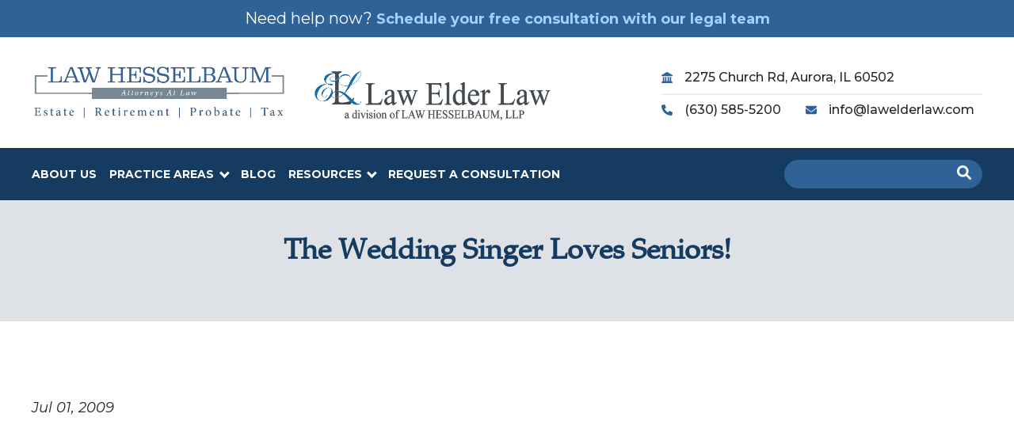

--- FILE ---
content_type: text/html; charset=UTF-8
request_url: https://www.lawhesselbaum.com/the-wedding-singer-loves-seniors/
body_size: 12281
content:
<!doctype html>
<html lang="en-US">
<head>
	<link rel='shortcut icon' href='https://www.lawhesselbaum.com/wp-content/themes/law-hesselbaum/assets/media/logo-favicon.png' />
<meta name='theme-color' content='#2F6398' />
<link rel='mask-icon' href='https://www.lawhesselbaum.com/wp-content/themes/law-hesselbaum/assets/media/safari/mask-icon.svg' color='#2F6398' />
<meta content='text/html;charset=utf-8' http-equiv='content-type' />
<meta content='width=device-width, initial-scale=1' name='viewport' />
<link href='https://www.lawhesselbaum.com/manifest.json' rel='manifest' />
<meta name='apple-mobile-web-app-capable' content='yes' />
<meta name='apple-mobile-web-app-status-bar-style' content='black-translucent' />
<link rel='apple-touch-icon' href='https://www.lawhesselbaum.com/wp-content/themes/law-hesselbaum/assets/media/ios/touch-icon-180x180.png' sizes='180x180' />
<link rel='apple-touch-icon' href='https://www.lawhesselbaum.com/wp-content/themes/law-hesselbaum/assets/media/ios/touch-icon-120x120.png' sizes='120x120' />
<link rel='apple-touch-icon' href='https://www.lawhesselbaum.com/wp-content/themes/law-hesselbaum/assets/media/ios/touch-icon-167x167.png' sizes='167x167' />
<link rel='apple-touch-icon' href='https://www.lawhesselbaum.com/wp-content/themes/law-hesselbaum/assets/media/ios/touch-icon-152x152.png' sizes='152x152' />
<link rel='apple-touch-icon' href='https://www.lawhesselbaum.com/wp-content/themes/law-hesselbaum/assets/media/ios/touch-icon-1024x1024.png' sizes='1024x1024' />
<link rel='apple-touch-startup-image' href='https://www.lawhesselbaum.com/wp-content/themes/law-hesselbaum/assets/media/ios/startup-image-2048x2732.png' media='(device-width: 1024px) and (device-height: 1366px) and (-webkit-device-pixel-ratio: 2) and (orientation: portrait)' />
<link rel='apple-touch-startup-image' href='https://www.lawhesselbaum.com/wp-content/themes/law-hesselbaum/assets/media/ios/startup-image-2732x2048.png' media='(device-width: 1366px) and (device-height: 1024px) and (-webkit-device-pixel-ratio: 2) and (orientation: landscape)' />
<link rel='apple-touch-startup-image' href='https://www.lawhesselbaum.com/wp-content/themes/law-hesselbaum/assets/media/ios/startup-image-1668x2388.png' media='(device-width: 834px) and (device-height: 1194px) and (-webkit-device-pixel-ratio: 2) and (orientation: portrait)' />
<link rel='apple-touch-startup-image' href='https://www.lawhesselbaum.com/wp-content/themes/law-hesselbaum/assets/media/ios/startup-image-2388x1668.png' media='(device-width: 1194px) and (device-height: 834px) and (-webkit-device-pixel-ratio: 2) and (orientation: landscape)' />
<link rel='apple-touch-startup-image' href='https://www.lawhesselbaum.com/wp-content/themes/law-hesselbaum/assets/media/ios/startup-image-1536x2048.png' media='(device-width: 768px) and (device-height: 1024px) and (-webkit-device-pixel-ratio: 2) and (orientation: portrait)' />
<link rel='apple-touch-startup-image' href='https://www.lawhesselbaum.com/wp-content/themes/law-hesselbaum/assets/media/ios/startup-image-2048x1536.png' media='(device-width: 1024px) and (device-height: 768px) and (-webkit-device-pixel-ratio: 2) and (orientation: landscape)' />
<link rel='apple-touch-startup-image' href='https://www.lawhesselbaum.com/wp-content/themes/law-hesselbaum/assets/media/ios/startup-image-1668x2224.png' media='(device-width: 834px) and (device-height: 1112px) and (-webkit-device-pixel-ratio: 2) and (orientation: portrait)' />
<link rel='apple-touch-startup-image' href='https://www.lawhesselbaum.com/wp-content/themes/law-hesselbaum/assets/media/ios/startup-image-2224x1668.png' media='(device-width: 1112px) and (device-height: 834px) and (-webkit-device-pixel-ratio: 2) and (orientation: landscape)' />
<link rel='apple-touch-startup-image' href='https://www.lawhesselbaum.com/wp-content/themes/law-hesselbaum/assets/media/ios/startup-image-1620x2160.png' media='(device-width: 810px) and (device-height: 1080px) and (-webkit-device-pixel-ratio: 2) and (orientation: portrait)' />
<link rel='apple-touch-startup-image' href='https://www.lawhesselbaum.com/wp-content/themes/law-hesselbaum/assets/media/ios/startup-image-2160x1620.png' media='(device-width: 1080px) and (device-height: 810px) and (-webkit-device-pixel-ratio: 2) and (orientation: landscape)' />
<link rel='apple-touch-startup-image' href='https://www.lawhesselbaum.com/wp-content/themes/law-hesselbaum/assets/media/ios/startup-image-1284x2778.png' media='(device-width: 428px) and (device-height: 926px) and (-webkit-device-pixel-ratio: 3) and (orientation: portrait)' />
<link rel='apple-touch-startup-image' href='https://www.lawhesselbaum.com/wp-content/themes/law-hesselbaum/assets/media/ios/startup-image-2778x1284.png' media='(device-width: 926px) and (device-height: 428px) and (-webkit-device-pixel-ratio: 3) and (orientation: landscape)' />
<link rel='apple-touch-startup-image' href='https://www.lawhesselbaum.com/wp-content/themes/law-hesselbaum/assets/media/ios/startup-image-1170x2532.png' media='(device-width: 390px) and (device-height: 844px) and (-webkit-device-pixel-ratio: 3) and (orientation: portrait)' />
<link rel='apple-touch-startup-image' href='https://www.lawhesselbaum.com/wp-content/themes/law-hesselbaum/assets/media/ios/startup-image-2532x1170.png' media='(device-width: 844px) and (device-height: 390px) and (-webkit-device-pixel-ratio: 3) and (orientation: landscape)' />
<link rel='apple-touch-startup-image' href='https://www.lawhesselbaum.com/wp-content/themes/law-hesselbaum/assets/media/ios/startup-image-1125x2436.png' media='(device-width: 375px) and (device-height: 812px) and (-webkit-device-pixel-ratio: 3) and (orientation: portrait)' />
<link rel='apple-touch-startup-image' href='https://www.lawhesselbaum.com/wp-content/themes/law-hesselbaum/assets/media/ios/startup-image-2436x1125.png' media='(device-width: 812px) and (device-height: 375px) and (-webkit-device-pixel-ratio: 3) and (orientation: landscape)' />
<link rel='apple-touch-startup-image' href='https://www.lawhesselbaum.com/wp-content/themes/law-hesselbaum/assets/media/ios/startup-image-1242x2688.png' media='(device-width: 414px) and (device-height: 896px) and (-webkit-device-pixel-ratio: 3) and (orientation: portrait)' />
<link rel='apple-touch-startup-image' href='https://www.lawhesselbaum.com/wp-content/themes/law-hesselbaum/assets/media/ios/startup-image-2688x1242.png' media='(device-width: 896px) and (device-height: 414px) and (-webkit-device-pixel-ratio: 3) and (orientation: landscape)' />
<link rel='apple-touch-startup-image' href='https://www.lawhesselbaum.com/wp-content/themes/law-hesselbaum/assets/media/ios/startup-image-828x1792.png' media='(device-width: 414px) and (device-height: 896px) and (-webkit-device-pixel-ratio: 2) and (orientation: portrait)' />
<link rel='apple-touch-startup-image' href='https://www.lawhesselbaum.com/wp-content/themes/law-hesselbaum/assets/media/ios/startup-image-1792x828.png' media='(device-width: 896px) and (device-height: 414px) and (-webkit-device-pixel-ratio: 2) and (orientation: landscape)' />
<link rel='apple-touch-startup-image' href='https://www.lawhesselbaum.com/wp-content/themes/law-hesselbaum/assets/media/ios/startup-image-1080x1920.png' media='(device-width: 360px) and (device-height: 640px) and (-webkit-device-pixel-ratio: 3) and (orientation: portrait)' />
<link rel='apple-touch-startup-image' href='https://www.lawhesselbaum.com/wp-content/themes/law-hesselbaum/assets/media/ios/startup-image-1920x1080.png' media='(device-width: 640px) and (device-height: 360px) and (-webkit-device-pixel-ratio: 3) and (orientation: landscape)' />
<link rel='apple-touch-startup-image' href='https://www.lawhesselbaum.com/wp-content/themes/law-hesselbaum/assets/media/ios/startup-image-750x1334.png' media='(device-width: 375px) and (device-height: 667px) and (-webkit-device-pixel-ratio: 2) and (orientation: portrait)' />
<link rel='apple-touch-startup-image' href='https://www.lawhesselbaum.com/wp-content/themes/law-hesselbaum/assets/media/ios/startup-image-1334x750.png' media='(device-width: 667px) and (device-height: 375px) and (-webkit-device-pixel-ratio: 2) and (orientation: landscape)' />
<link rel='apple-touch-startup-image' href='https://www.lawhesselbaum.com/wp-content/themes/law-hesselbaum/assets/media/ios/startup-image-640x1136.png' media='(device-width: 320px) and (device-height: 568px) and (-webkit-device-pixel-ratio: 2) and (orientation: portrait)' />
<link rel='apple-touch-startup-image' href='https://www.lawhesselbaum.com/wp-content/themes/law-hesselbaum/assets/media/ios/startup-image-1136x640.png' media='(device-width: 568px) and (device-height: 320px) and (-webkit-device-pixel-ratio: 2) and (orientation: landscape)' />
<meta name='robots' content='index, follow, max-image-preview:large, max-snippet:-1, max-video-preview:-1' />

	<!-- This site is optimized with the Yoast SEO plugin v26.8 - https://yoast.com/product/yoast-seo-wordpress/ -->
	<title>The Wedding Singer Loves Seniors! - Law Hesselbaum</title>
	<meta name="description" content="They say that when you meet a person, you know neither who they really are nor the path they have…" />
	<link rel="canonical" href="https://www.lawhesselbaum.com/the-wedding-singer-loves-seniors/" />
	<meta property="og:locale" content="en_US" />
	<meta property="og:type" content="article" />
	<meta property="og:title" content="The Wedding Singer Loves Seniors! - Law Hesselbaum" />
	<meta property="og:description" content="They say that when you meet a person, you know neither who they really are nor the path they have walked.  I am grateful to introduce you to a very inspiring young leader, Jeremy Amster, a wedding singer and nursing home administrator. Recently I conducted my own personal investigation of Tower Hill Healthcare Center in [&hellip;]" />
	<meta property="og:url" content="https://www.lawhesselbaum.com/the-wedding-singer-loves-seniors/" />
	<meta property="og:site_name" content="Law Hesselbaum" />
	<meta property="article:published_time" content="2009-07-02T00:26:51+00:00" />
	<meta property="article:modified_time" content="2023-04-24T17:27:15+00:00" />
	<meta property="og:image" content="https://lawhesselbaum.com/wp-content/uploads/2009/07/wedding-singerjorijeremypamcropped2-300x208.jpg" />
	<meta name="author" content="weblinx" />
	<meta name="twitter:card" content="summary_large_image" />
	<meta name="twitter:label1" content="Written by" />
	<meta name="twitter:data1" content="weblinx" />
	<meta name="twitter:label2" content="Est. reading time" />
	<meta name="twitter:data2" content="3 minutes" />
	<script type="application/ld+json" class="yoast-schema-graph">{"@context":"https://schema.org","@graph":[{"@type":"Article","@id":"https://www.lawhesselbaum.com/the-wedding-singer-loves-seniors/#article","isPartOf":{"@id":"https://www.lawhesselbaum.com/the-wedding-singer-loves-seniors/"},"author":{"name":"weblinx","@id":"https://www.lawhesselbaum.com/#/schema/person/aab4f018962ed1e286e8adb53510479d"},"headline":"The Wedding Singer Loves Seniors!","datePublished":"2009-07-02T00:26:51+00:00","dateModified":"2023-04-24T17:27:15+00:00","mainEntityOfPage":{"@id":"https://www.lawhesselbaum.com/the-wedding-singer-loves-seniors/"},"wordCount":583,"image":{"@id":"https://www.lawhesselbaum.com/the-wedding-singer-loves-seniors/#primaryimage"},"thumbnailUrl":"https://lawhesselbaum.com/wp-content/uploads/2009/07/wedding-singerjorijeremypamcropped2-300x208.jpg","keywords":["Long Term Care","Nursing Home","Tower Hill Healthcare"],"articleSection":["Caregivers","Long Term Care","Senior Citizens"],"inLanguage":"en-US"},{"@type":"WebPage","@id":"https://www.lawhesselbaum.com/the-wedding-singer-loves-seniors/","url":"https://www.lawhesselbaum.com/the-wedding-singer-loves-seniors/","name":"The Wedding Singer Loves Seniors! - Law Hesselbaum","isPartOf":{"@id":"https://www.lawhesselbaum.com/#website"},"primaryImageOfPage":{"@id":"https://www.lawhesselbaum.com/the-wedding-singer-loves-seniors/#primaryimage"},"image":{"@id":"https://www.lawhesselbaum.com/the-wedding-singer-loves-seniors/#primaryimage"},"thumbnailUrl":"https://lawhesselbaum.com/wp-content/uploads/2009/07/wedding-singerjorijeremypamcropped2-300x208.jpg","datePublished":"2009-07-02T00:26:51+00:00","dateModified":"2023-04-24T17:27:15+00:00","author":{"@id":"https://www.lawhesselbaum.com/#/schema/person/aab4f018962ed1e286e8adb53510479d"},"breadcrumb":{"@id":"https://www.lawhesselbaum.com/the-wedding-singer-loves-seniors/#breadcrumb"},"inLanguage":"en-US","potentialAction":[{"@type":"ReadAction","target":["https://www.lawhesselbaum.com/the-wedding-singer-loves-seniors/"]}]},{"@type":"ImageObject","inLanguage":"en-US","@id":"https://www.lawhesselbaum.com/the-wedding-singer-loves-seniors/#primaryimage","url":"https://lawhesselbaum.com/wp-content/uploads/2009/07/wedding-singerjorijeremypamcropped2-300x208.jpg","contentUrl":"https://lawhesselbaum.com/wp-content/uploads/2009/07/wedding-singerjorijeremypamcropped2-300x208.jpg"},{"@type":"BreadcrumbList","@id":"https://www.lawhesselbaum.com/the-wedding-singer-loves-seniors/#breadcrumb","itemListElement":[{"@type":"ListItem","position":1,"name":"Home","item":"https://www.lawhesselbaum.com/"},{"@type":"ListItem","position":2,"name":"Blog","item":"https://www.lawhesselbaum.com/blog/"},{"@type":"ListItem","position":3,"name":"The Wedding Singer Loves Seniors!"}]},{"@type":"WebSite","@id":"https://www.lawhesselbaum.com/#website","url":"https://www.lawhesselbaum.com/","name":"Law Hesselbaum","description":"","potentialAction":[{"@type":"SearchAction","target":{"@type":"EntryPoint","urlTemplate":"https://www.lawhesselbaum.com/?s={search_term_string}"},"query-input":{"@type":"PropertyValueSpecification","valueRequired":true,"valueName":"search_term_string"}}],"inLanguage":"en-US"},{"@type":"Person","@id":"https://www.lawhesselbaum.com/#/schema/person/aab4f018962ed1e286e8adb53510479d","name":"weblinx","image":{"@type":"ImageObject","inLanguage":"en-US","@id":"https://www.lawhesselbaum.com/#/schema/person/image/","url":"https://secure.gravatar.com/avatar/57307f4e3a4205fbde0f96b7e987e11b9749c7b63e217506a2ee46a213c48fe2?s=96&d=mm&r=g","contentUrl":"https://secure.gravatar.com/avatar/57307f4e3a4205fbde0f96b7e987e11b9749c7b63e217506a2ee46a213c48fe2?s=96&d=mm&r=g","caption":"weblinx"}}]}</script>
	<!-- / Yoast SEO plugin. -->


<link rel='preconnect' href='https://fonts.gstatic.com' />
<link rel='preconnect' href='https://www.google-analytics.com' />
<link rel='prefetch' href='https://www.lawhesselbaum.com/wp-content/plugins/event-espresso-core-reg/core/templates/global_assets/scripts/jquery.validate.min.js' />
<link rel='prefetch' href='https://www.lawhesselbaum.com/wp-content/plugins/google-analytics-dashboard-for-wp/assets/js/frontend-gtag.min.js' />
<link rel='prefetch' href='https://www.lawhesselbaum.com/wp-content/themes/law-hesselbaum/assets/scripts/modern.57cc9235.js' />
<link rel="alternate" type="application/rss+xml" title="Law Hesselbaum &raquo; Feed" href="https://www.lawhesselbaum.com/feed/" />
<link rel="alternate" title="oEmbed (JSON)" type="application/json+oembed" href="https://www.lawhesselbaum.com/wp-json/oembed/1.0/embed?url=https%3A%2F%2Fwww.lawhesselbaum.com%2Fthe-wedding-singer-loves-seniors%2F" />
<link rel="alternate" title="oEmbed (XML)" type="text/xml+oembed" href="https://www.lawhesselbaum.com/wp-json/oembed/1.0/embed?url=https%3A%2F%2Fwww.lawhesselbaum.com%2Fthe-wedding-singer-loves-seniors%2F&#038;format=xml" />
<meta name="generator" content="Event Espresso Version 5.0.3.p" />
<style id='wp-img-auto-sizes-contain-inline-css'>
img:is([sizes=auto i],[sizes^="auto," i]){contain-intrinsic-size:3000px 1500px}
/*# sourceURL=wp-img-auto-sizes-contain-inline-css */
</style>
<style id='classic-theme-styles-inline-css'>
/*! This file is auto-generated */
.wp-block-button__link{color:#fff;background-color:#32373c;border-radius:9999px;box-shadow:none;text-decoration:none;padding:calc(.667em + 2px) calc(1.333em + 2px);font-size:1.125em}.wp-block-file__button{background:#32373c;color:#fff;text-decoration:none}
/*# sourceURL=/wp-includes/css/classic-themes.min.css */
</style>
<link rel='stylesheet' id='lawh-styles-modern-css' href='https://www.lawhesselbaum.com/wp-content/themes/law-hesselbaum/assets/styles/modern.762133c8.css' media='all' />
<link rel='preload' as='style' onload="this.onload=null;this.rel='stylesheet'" id='gca-column-styles-css' href='https://www.lawhesselbaum.com/wp-content/plugins/genesis-columns-advanced/css/gca-column-styles.css' media='all' />
<noscript><link rel='stylesheet' id='gca-column-styles-css' href='https://www.lawhesselbaum.com/wp-content/plugins/genesis-columns-advanced/css/gca-column-styles.css' media='all' />
</noscript><script src="https://www.lawhesselbaum.com/wp-includes/js/jquery/jquery.min.js" id="jquery-core-js"></script>
<script defer='defer' src="https://www.lawhesselbaum.com/wp-includes/js/jquery/jquery-migrate.min.js" id="jquery-migrate-js"></script>
<script defer='defer' src="https://www.lawhesselbaum.com/wp-content/plugins/google-analytics-dashboard-for-wp/assets/js/frontend-gtag.min.js" id="exactmetrics-frontend-script-js" async data-wp-strategy="async"></script>
<script data-cfasync="true" data-wpfc-render="false" async="async" id='exactmetrics-frontend-script-js-extra'>var exactmetrics_frontend = {"js_events_tracking":"true","download_extensions":"doc,pdf,ppt,zip,xls,docx,pptx,xlsx","inbound_paths":"[{\"path\":\"\\\/go\\\/\",\"label\":\"affiliate\"},{\"path\":\"\\\/recommend\\\/\",\"label\":\"affiliate\"}]","home_url":"https:\/\/www.lawhesselbaum.com","hash_tracking":"false","v4_id":"G-23ZTTPT1V1"};</script>
<link rel="https://api.w.org/" href="https://www.lawhesselbaum.com/wp-json/" /><link rel="alternate" title="JSON" type="application/json" href="https://www.lawhesselbaum.com/wp-json/wp/v2/posts/2740" /><link rel="EditURI" type="application/rsd+xml" title="RSD" href="https://www.lawhesselbaum.com/xmlrpc.php?rsd" />
<meta name="generator" content="WordPress 6.9" />
<link rel='shortlink' href='https://www.lawhesselbaum.com/?p=2740' />
<style id='global-styles-inline-css'>
:root{--wp--preset--aspect-ratio--square: 1;--wp--preset--aspect-ratio--4-3: 4/3;--wp--preset--aspect-ratio--3-4: 3/4;--wp--preset--aspect-ratio--3-2: 3/2;--wp--preset--aspect-ratio--2-3: 2/3;--wp--preset--aspect-ratio--16-9: 16/9;--wp--preset--aspect-ratio--9-16: 9/16;--wp--preset--color--black: #000000;--wp--preset--color--cyan-bluish-gray: #abb8c3;--wp--preset--color--white: #ffffff;--wp--preset--color--pale-pink: #f78da7;--wp--preset--color--vivid-red: #cf2e2e;--wp--preset--color--luminous-vivid-orange: #ff6900;--wp--preset--color--luminous-vivid-amber: #fcb900;--wp--preset--color--light-green-cyan: #7bdcb5;--wp--preset--color--vivid-green-cyan: #00d084;--wp--preset--color--pale-cyan-blue: #8ed1fc;--wp--preset--color--vivid-cyan-blue: #0693e3;--wp--preset--color--vivid-purple: #9b51e0;--wp--preset--gradient--vivid-cyan-blue-to-vivid-purple: linear-gradient(135deg,rgb(6,147,227) 0%,rgb(155,81,224) 100%);--wp--preset--gradient--light-green-cyan-to-vivid-green-cyan: linear-gradient(135deg,rgb(122,220,180) 0%,rgb(0,208,130) 100%);--wp--preset--gradient--luminous-vivid-amber-to-luminous-vivid-orange: linear-gradient(135deg,rgb(252,185,0) 0%,rgb(255,105,0) 100%);--wp--preset--gradient--luminous-vivid-orange-to-vivid-red: linear-gradient(135deg,rgb(255,105,0) 0%,rgb(207,46,46) 100%);--wp--preset--gradient--very-light-gray-to-cyan-bluish-gray: linear-gradient(135deg,rgb(238,238,238) 0%,rgb(169,184,195) 100%);--wp--preset--gradient--cool-to-warm-spectrum: linear-gradient(135deg,rgb(74,234,220) 0%,rgb(151,120,209) 20%,rgb(207,42,186) 40%,rgb(238,44,130) 60%,rgb(251,105,98) 80%,rgb(254,248,76) 100%);--wp--preset--gradient--blush-light-purple: linear-gradient(135deg,rgb(255,206,236) 0%,rgb(152,150,240) 100%);--wp--preset--gradient--blush-bordeaux: linear-gradient(135deg,rgb(254,205,165) 0%,rgb(254,45,45) 50%,rgb(107,0,62) 100%);--wp--preset--gradient--luminous-dusk: linear-gradient(135deg,rgb(255,203,112) 0%,rgb(199,81,192) 50%,rgb(65,88,208) 100%);--wp--preset--gradient--pale-ocean: linear-gradient(135deg,rgb(255,245,203) 0%,rgb(182,227,212) 50%,rgb(51,167,181) 100%);--wp--preset--gradient--electric-grass: linear-gradient(135deg,rgb(202,248,128) 0%,rgb(113,206,126) 100%);--wp--preset--gradient--midnight: linear-gradient(135deg,rgb(2,3,129) 0%,rgb(40,116,252) 100%);--wp--preset--font-size--small: 13px;--wp--preset--font-size--medium: 20px;--wp--preset--font-size--large: 36px;--wp--preset--font-size--x-large: 42px;--wp--preset--spacing--20: 0.44rem;--wp--preset--spacing--30: 0.67rem;--wp--preset--spacing--40: 1rem;--wp--preset--spacing--50: 1.5rem;--wp--preset--spacing--60: 2.25rem;--wp--preset--spacing--70: 3.38rem;--wp--preset--spacing--80: 5.06rem;--wp--preset--shadow--natural: 6px 6px 9px rgba(0, 0, 0, 0.2);--wp--preset--shadow--deep: 12px 12px 50px rgba(0, 0, 0, 0.4);--wp--preset--shadow--sharp: 6px 6px 0px rgba(0, 0, 0, 0.2);--wp--preset--shadow--outlined: 6px 6px 0px -3px rgb(255, 255, 255), 6px 6px rgb(0, 0, 0);--wp--preset--shadow--crisp: 6px 6px 0px rgb(0, 0, 0);}:where(.is-layout-flex){gap: 0.5em;}:where(.is-layout-grid){gap: 0.5em;}body .is-layout-flex{display: flex;}.is-layout-flex{flex-wrap: wrap;align-items: center;}.is-layout-flex > :is(*, div){margin: 0;}body .is-layout-grid{display: grid;}.is-layout-grid > :is(*, div){margin: 0;}:where(.wp-block-columns.is-layout-flex){gap: 2em;}:where(.wp-block-columns.is-layout-grid){gap: 2em;}:where(.wp-block-post-template.is-layout-flex){gap: 1.25em;}:where(.wp-block-post-template.is-layout-grid){gap: 1.25em;}.has-black-color{color: var(--wp--preset--color--black) !important;}.has-cyan-bluish-gray-color{color: var(--wp--preset--color--cyan-bluish-gray) !important;}.has-white-color{color: var(--wp--preset--color--white) !important;}.has-pale-pink-color{color: var(--wp--preset--color--pale-pink) !important;}.has-vivid-red-color{color: var(--wp--preset--color--vivid-red) !important;}.has-luminous-vivid-orange-color{color: var(--wp--preset--color--luminous-vivid-orange) !important;}.has-luminous-vivid-amber-color{color: var(--wp--preset--color--luminous-vivid-amber) !important;}.has-light-green-cyan-color{color: var(--wp--preset--color--light-green-cyan) !important;}.has-vivid-green-cyan-color{color: var(--wp--preset--color--vivid-green-cyan) !important;}.has-pale-cyan-blue-color{color: var(--wp--preset--color--pale-cyan-blue) !important;}.has-vivid-cyan-blue-color{color: var(--wp--preset--color--vivid-cyan-blue) !important;}.has-vivid-purple-color{color: var(--wp--preset--color--vivid-purple) !important;}.has-black-background-color{background-color: var(--wp--preset--color--black) !important;}.has-cyan-bluish-gray-background-color{background-color: var(--wp--preset--color--cyan-bluish-gray) !important;}.has-white-background-color{background-color: var(--wp--preset--color--white) !important;}.has-pale-pink-background-color{background-color: var(--wp--preset--color--pale-pink) !important;}.has-vivid-red-background-color{background-color: var(--wp--preset--color--vivid-red) !important;}.has-luminous-vivid-orange-background-color{background-color: var(--wp--preset--color--luminous-vivid-orange) !important;}.has-luminous-vivid-amber-background-color{background-color: var(--wp--preset--color--luminous-vivid-amber) !important;}.has-light-green-cyan-background-color{background-color: var(--wp--preset--color--light-green-cyan) !important;}.has-vivid-green-cyan-background-color{background-color: var(--wp--preset--color--vivid-green-cyan) !important;}.has-pale-cyan-blue-background-color{background-color: var(--wp--preset--color--pale-cyan-blue) !important;}.has-vivid-cyan-blue-background-color{background-color: var(--wp--preset--color--vivid-cyan-blue) !important;}.has-vivid-purple-background-color{background-color: var(--wp--preset--color--vivid-purple) !important;}.has-black-border-color{border-color: var(--wp--preset--color--black) !important;}.has-cyan-bluish-gray-border-color{border-color: var(--wp--preset--color--cyan-bluish-gray) !important;}.has-white-border-color{border-color: var(--wp--preset--color--white) !important;}.has-pale-pink-border-color{border-color: var(--wp--preset--color--pale-pink) !important;}.has-vivid-red-border-color{border-color: var(--wp--preset--color--vivid-red) !important;}.has-luminous-vivid-orange-border-color{border-color: var(--wp--preset--color--luminous-vivid-orange) !important;}.has-luminous-vivid-amber-border-color{border-color: var(--wp--preset--color--luminous-vivid-amber) !important;}.has-light-green-cyan-border-color{border-color: var(--wp--preset--color--light-green-cyan) !important;}.has-vivid-green-cyan-border-color{border-color: var(--wp--preset--color--vivid-green-cyan) !important;}.has-pale-cyan-blue-border-color{border-color: var(--wp--preset--color--pale-cyan-blue) !important;}.has-vivid-cyan-blue-border-color{border-color: var(--wp--preset--color--vivid-cyan-blue) !important;}.has-vivid-purple-border-color{border-color: var(--wp--preset--color--vivid-purple) !important;}.has-vivid-cyan-blue-to-vivid-purple-gradient-background{background: var(--wp--preset--gradient--vivid-cyan-blue-to-vivid-purple) !important;}.has-light-green-cyan-to-vivid-green-cyan-gradient-background{background: var(--wp--preset--gradient--light-green-cyan-to-vivid-green-cyan) !important;}.has-luminous-vivid-amber-to-luminous-vivid-orange-gradient-background{background: var(--wp--preset--gradient--luminous-vivid-amber-to-luminous-vivid-orange) !important;}.has-luminous-vivid-orange-to-vivid-red-gradient-background{background: var(--wp--preset--gradient--luminous-vivid-orange-to-vivid-red) !important;}.has-very-light-gray-to-cyan-bluish-gray-gradient-background{background: var(--wp--preset--gradient--very-light-gray-to-cyan-bluish-gray) !important;}.has-cool-to-warm-spectrum-gradient-background{background: var(--wp--preset--gradient--cool-to-warm-spectrum) !important;}.has-blush-light-purple-gradient-background{background: var(--wp--preset--gradient--blush-light-purple) !important;}.has-blush-bordeaux-gradient-background{background: var(--wp--preset--gradient--blush-bordeaux) !important;}.has-luminous-dusk-gradient-background{background: var(--wp--preset--gradient--luminous-dusk) !important;}.has-pale-ocean-gradient-background{background: var(--wp--preset--gradient--pale-ocean) !important;}.has-electric-grass-gradient-background{background: var(--wp--preset--gradient--electric-grass) !important;}.has-midnight-gradient-background{background: var(--wp--preset--gradient--midnight) !important;}.has-small-font-size{font-size: var(--wp--preset--font-size--small) !important;}.has-medium-font-size{font-size: var(--wp--preset--font-size--medium) !important;}.has-large-font-size{font-size: var(--wp--preset--font-size--large) !important;}.has-x-large-font-size{font-size: var(--wp--preset--font-size--x-large) !important;}
/*# sourceURL=global-styles-inline-css */
</style>
</head>


<body class="wp-singular post-template-default single single-post postid-2740 single-format-standard wp-theme-law-hesselbaum">
<div id="page" class="site">
	<a class="skip-link screen-reader-text" href="#primary">Skip to content</a>

	<header id="masthead" class="site-header">

		<div class="mobile_nav">
			<div class="search_div">
				<button class="search_toggle"><img src="https://www.lawhesselbaum.com/wp-content/themes/law-hesselbaum/assets/media/search-icon-light.svg" alt="Search Our Site"></button>
			</div>
			<div class="phone_div">
									<a href="tel:(630) 585-5200"><img src="https://www.lawhesselbaum.com/wp-content/themes/law-hesselbaum/assets/media/phone-call-solid.svg" alt="Call Today"></a>
							</div>
			<div class="toggle_Div">
				<button class="menu_toggle" aria-controls="primary-menu" aria-expanded="false">
					<b class="d-flex">
						<span class="bar1"></span>
						<span class="bar2"></span>
						<span class="bar3"></span>
					</b>
				</button>
			</div>
		</div>
		<div class="header_top">
			<div class="container">
                                                    <div class="user-content user-content--light">
                        <p>Need help now? <a href="https://www.lawhesselbaum.com/request-a-consultation/">Schedule your free consultation with our legal team</a></p>
                    </div>
                			</div>
		</div>
		<div class="header_middle">
			<div class="container">
				<div class="middle_inner">
					<div class="header_logo">
						<a href="https://www.lawhesselbaum.com/">
                            <img src="https://www.lawhesselbaum.com/wp-content/themes/law-hesselbaum/assets/media/logo.svg" alt="Law Hesselbaum" />
															<img src="https://www.lawhesselbaum.com/wp-content/uploads/2022/06/header_logo_02.svg" alt="logo">
													</a>
					</div>
					<div class="contact_address">
						<div class="address_div">
															<img src="https://www.lawhesselbaum.com/wp-content/themes/law-hesselbaum/assets/media/landmark-icon.svg" alt="">
							2275 Church Rd, Aurora, IL 60502						</div>
						<div class="contact_div">
							<ul>
																	<li><a href="tel:6305855200"><img src="https://www.lawhesselbaum.com/wp-content/themes/law-hesselbaum/assets/media/phone-icon.svg" alt="">(630) 585-5200</a></li>
																	<li><a href="mailto:info@lawelderlaw.com"><img src="https://www.lawhesselbaum.com/wp-content/themes/law-hesselbaum/assets/media/envelope-icon.svg" alt="">info@lawelderlaw.com</a></li>
															</ul>
						</div>
					</div>
				</div>
			</div>
		</div>
		<div class="header_nav">
			<div class="container">
				<div class="header_navinner">
					<div class="nav_div">
						<nav id="site-navigation" class="main-navigation">

							<div class="menu-header_menu-container"><ul id="primary-menu" class="menu"><li id="menu-item-200" class="menu-item menu-item-type-post_type menu-item-object-page menu-item-200"><a href="https://www.lawhesselbaum.com/about-us/">About Us</a></li>
<li id="menu-item-354" class="menu-item menu-item-type-post_type menu-item-object-page menu-item-has-children menu-item-354"><a href="https://www.lawhesselbaum.com/practice-areas/">Practice Areas</a>
<ul class="sub-menu">
	<li id="menu-item-282" class="menu-item menu-item-type-post_type menu-item-object-page menu-item-282"><a href="https://www.lawhesselbaum.com/practice-areas/elder-law/">Elder Law</a></li>
	<li id="menu-item-281" class="menu-item menu-item-type-post_type menu-item-object-page menu-item-281"><a href="https://www.lawhesselbaum.com/practice-areas/estate-and-longevity-planning/">Estate and Longevity Planning</a></li>
	<li id="menu-item-280" class="menu-item menu-item-type-post_type menu-item-object-page menu-item-280"><a href="https://www.lawhesselbaum.com/practice-areas/lifes-tough-transitions/">Life’s Tough Transitions</a></li>
</ul>
</li>
<li id="menu-item-24" class="menu-item menu-item-type-post_type menu-item-object-page current_page_parent menu-item-24"><a href="https://www.lawhesselbaum.com/blog/">Blog</a></li>
<li id="menu-item-399" class="menu-item menu-item-type-post_type menu-item-object-page menu-item-has-children menu-item-399"><a href="https://www.lawhesselbaum.com/resources/">Resources</a>
<ul class="sub-menu">
	<li id="menu-item-434" class="menu-item menu-item-type-post_type menu-item-object-page menu-item-434"><a href="https://www.lawhesselbaum.com/resources/guardianship-litigation-probate/">Guardianship</a></li>
	<li id="menu-item-400" class="menu-item menu-item-type-post_type menu-item-object-page menu-item-400"><a href="https://www.lawhesselbaum.com/resources/publications/">Publications</a></li>
	<li id="menu-item-433" class="menu-item menu-item-type-post_type menu-item-object-page menu-item-433"><a href="https://www.lawhesselbaum.com/resources/retirement-planning/">Retirement Planning</a></li>
	<li id="menu-item-432" class="menu-item menu-item-type-post_type menu-item-object-page menu-item-432"><a href="https://www.lawhesselbaum.com/resources/tax-savings/">Tax Savings</a></li>
	<li id="menu-item-401" class="menu-item menu-item-type-post_type menu-item-object-page menu-item-401"><a href="https://www.lawhesselbaum.com/resources/upcoming-workshops/">Upcoming Workshops</a></li>
</ul>
</li>
<li id="menu-item-26" class="menu-item menu-item-type-post_type menu-item-object-page menu-item-26"><a href="https://www.lawhesselbaum.com/request-a-consultation/">Request a Consultation</a></li>
</ul></div>						</nav>
					</div>

					<form role="search" method="get" action="https://www.lawhesselbaum.com">
						<div class="header_search">
						<div class="input_group">
						        <input type="text" name="s" value="" required>
						        <button id="find-it-btn" class="search_btn"><img src="https://www.lawhesselbaum.com/wp-content/themes/law-hesselbaum/assets/media/search-icon.svg" title='Search'></button>
							</div>
						</div>
					</form>
				</div>
			</div>
		</div>
			</header><!-- #masthead -->

                
<div class="entry-header">
    <div class="container">
        <div class="text-center">
                            <h1 class="entry-title">The Wedding Singer Loves Seniors!</h1>
            
                    </div>
    </div>
</div>
        <div class="about_div">
            <div class="container">
                <div class="about_inner user-content post__container coman_editor">
                                                                                        <p class="post_date">Jul 01, 2009</p>
                                                                <p><object width="425" height="344" data="http://www.youtube.com/v/Vf8KuDAEMbk&amp;hl=en&amp;fs=1&amp;" type="application/x-shockwave-flash"><param name="allowFullScreen" value="true"><param name="allowscriptaccess" value="always"><param name="src" value="http://www.youtube.com/v/Vf8KuDAEMbk&amp;hl=en&amp;fs=1&amp;"><param name="allowfullscreen" value="true"></object><br>
They say that when you meet a person, you know neither who they really are nor the path they have walked.  I am grateful to introduce you to a very inspiring young leader, Jeremy Amster, a wedding singer and nursing home administrator.</p>
<p>Recently I conducted my own personal investigation of <a href="http://www.towerhillhealthcare.com/">Tower Hill Healthcare Center</a> in South Elgin, Illinois.  I wanted to find out how they earned the coveted <a href="https://lawhesselbaum.com/cms-nursing-home-night-stalkers/">5-Star Medicare Nursing Home Quality Rating</a>.  Skilled nursing home care is provided to both private-pay and also quite a few Medicaid-qualified senior residents.  (There are two certainties about State of Illinois Medicaid nursing home reimbursement: it is too little and always too late.)</p>
<p>When I arrived in the lobby, I saw an award to 33-year-old Jeremy Amster called “The Friend of Seniors Award.”  The award states that Jeremy’s leadership demonstrates “quality, creativity, enthusiasm, and care built into every life he touches.”   </p>
<p>Jeremy is the proud husband and the father of Avery, Naftali, and Adir.  His office is an art gallery of the boys’ artwork.  One of his sons told a friend, “My dad helps old people and does payroll.”  The boys are frequent visitors who love to meet and greet the senior residents.  One such visit coincided with the arrival one Sunday morning of some nursing home inspectors.  The inspection team leader suspected that someone had “tipped off” Jeremy, and he was furious!  Jeremy countered by saying, “Do you think I would be here with my 5-year-old son if I knew you were coming?”</p>
<p>Jeremy is very involved in Chicago area Jewish community events.  He tutors kids for their <a href="http://en.wikipedia.org/wiki/Bat_mitzvah">Bar Mitzvah </a>lessons.  He works long hours at Tower Hill—but on Fridays he leaves on time to celebrate the <a href="http://en.wikipedia.org/wiki/Shabbat">Shabbat</a>.  He quietly stated, “I believe that Orthodox Jews have the luxury of rest.  From sundown Friday night until sundown on Saturday, my wife and sons know that I will be there for them.  My kids know that no matter how busy I am, on Friday evening… Daddy is coming home.”</p>
<p>Regarding the <a href="http://www.medicare.gov/NHCompare/Include/DataSection/Questions/SearchCriteriaNEW.asp?version=default&amp;browser=IE%7C7%7CWinXP&amp;language=English&amp;defaultstatus=0&amp;pagelist=Home&amp;CookiesEnabledStatus=True">5-Star Rating</a>, Jeremy credited that award to the ownership and the staff.  He humbly stated, “The secret to keeping great staff is to give people a place to serve and to be proud of.  We have low turnover, strong loyalty, and our team believes in this place.”</p>
<figure id="attachment_260" aria-describedby="caption-attachment-260" style="width: 300px" class="wp-caption alignnone"><a href="https://lawhesselbaum.com/wp-content/uploads/2009/07/wedding-singerjorijeremypamcropped2.jpg"><noscript><img fetchpriority="high" decoding="async" class="size-medium wp-image-260 " title="wedding-singerjorijeremypamcropped2" src="https://lawhesselbaum.com/wp-content/uploads/2009/07/wedding-singerjorijeremypamcropped2-300x208.jpg" alt="Jorie Gustafson, Jeremy Amster and Pam Hilderbrand" width="300" height="208"></noscript><img fetchpriority="high" decoding="async" class="lazyload __js size-medium wp-image-260 " title="wedding-singerjorijeremypamcropped2" alt="Jorie Gustafson, Jeremy Amster and Pam Hilderbrand" width="300" height="208" data-src="https://lawhesselbaum.com/wp-content/uploads/2009/07/wedding-singerjorijeremypamcropped2-300x208.jpg" data-aspectratio="300/208" loading="lazy"></a><figcaption id="caption-attachment-260" class="wp-caption-text">Jorie Gustafson, Jeremy Amster and Pam Hilderbrand</figcaption></figure><p>Later I asked Pam Hilderbrand, marketing director, and Jorie Gustafson, admissions director, what was the secret to the 5-Star Rating.  They credited Jeremy and the ownership of Tower Hill.  They all agreed when Jeremy said, “Most facilities have a box that all residents must fit in—but we shape our box to fit what our residents actually need.” </p>
<p>Then they really got to my heart when they told me their “Christmas story.”  “We don’t hold back when we give our Christmas dinner.  Many of our residents will never again go home for the holidays.  So we go all out!  We lavish upon them.  They are encouraged to invite two family members to join them for a sumptuous dinner complete with carving stations.”</p>
<p>As I finished my investigation, it was obvious to me that Tower Hill’s success is due to acting in accord with the Golden Rule: “…you shall love your neighbor as yourself.” (Leviticus 19:18)</p>
<p>**For more information contact:<br>
Tower Hill Healthcare Center<br>
759 Kane St. South Elgin, IL 60177<br>
Phone: 847-697-3310<br>
<a href="http://www.towerhillhealthcare.com">www.towerhillhealthcare.com</a></p>
                </div>
            </div>
            </div>
        </div>
    
    
<div class="coman_testimonial reviews-cta">
    <div class="container">
        <div class="testimonial_box">
                            <h2 class="palatino">Our Reviews</h2>
                        
                                                            <div class="testimonial_content">
                            <p>“Everyone in the office was absolutely wonderful to work with whether on the initial set-up of the trust, adjustment to such following my father’s passing, or processing of his home sale and proceeds.</p>
<p>They genuinely care for your family’s well-being and walk you through each step of the process. They are also exceptionally responsive even when parties involved live in different locations.</p>
<p>This is a definitely a team you can trust and one I highly recommend.”</p>
                            <p><strong>W.W., Client of Law Hesselbaum</strong></p>
                        </div>
                                                                                <div class="testimonial_btn">
                        <a href="https://www.lawhesselbaum.com/testimonials/" rel="noopener noreferrer" class="theme_btn">
                            Read More <strong>Client Testimonials</strong>                        </a>

                                            <a href="https://www.google.com/search?q=Law+Hesselbaum&source=hp&ei=FLwcZJCOC4-z0PEP7qC32Ag&iflsig=AOEireoAAAAAZBzKJH4IPUywEmi7MANdB4r5ebwnuZhf&ved=0ahUKEwiQ6Oum9_L9AhWPGTQIHW7QDYsQ4dUDCAk&uact=5&oq=Law+Hesselbaum&gs_lcp=[base64]&sclient=gws-wiz#" target="_blank" rel="noopener noreferrer" class="dark_btn">
                                                    Read Our <strong>Google Reviews</strong>                        </a>
                                        </div><!--/testimonial_btn-->
                        </div>
    </div>
</div>

    
<section class="inner_request footer-cta">
    <div class="container">
        <div class="request_box">
            <div class="request_content">
                                    <p>Request your FREE consultation by filling out the form and a qualified member of our staff will be in touch to address your concerns and your family’s individual situation.
</p>
                            </div>
            <div class="request_btn">

                                    <a href="https://www.lawhesselbaum.com/request-a-consultation/" target="" rel="noopener noreferrer" class="dark_btn">
                                                Request a <strong>Free Consultation</strong>                    </a>
                            </div>
        </div>
    </div>
</section>



	<footer id="colophon" class="site-footer">

		<div class="container">
			<div class="footer_inner">
				<div class="footer_left">
					<a href="https://www.lawhesselbaum.com/">
						<img src="https://www.lawhesselbaum.com/wp-content/uploads/2022/06/footer-logo-283x60.png" alt="logo">
					</a>
				</div>
				<div class="footer_right">
					<div class="footer_address">
						<div class="address_left">
							<div class="row">
								<div class="col-md-3">
									<div class="addres_p">
																					<img class="map-icon" src="https://www.lawhesselbaum.com/wp-content/uploads/2022/06/location-icon.svg" alt="Location icon">
																				                                            <p class="footer_address __nomargin">2275 Church Rd. Aurora, IL 60502</p>
                                        									</div>
								</div>
								<div class="col-md-3">
									<ul>
										

											<li>Phone:<a href="tel:8008103100">(800) 810-3100</a></li>
																					<li>Local:<a href="tel:6305855200">(630) 585-5200</a></li>
																			</ul>
								</div>
								<div class="col-md-5">
									<ul>
																					<li>E-Mail:<a href="mailto:info@lawelderlaw.com">info@lawelderlaw.com</a></li>
																					<li>Fax:<a href="fax:6305660811">(630) 566-0811</a></li>
																			</ul>
								</div>
							</div>
						</div>
						<div class="footer_contact">
                                                        <a href="https://www.lawhesselbaum.com/contact-us/" target="" rel="noopener noreferrer" class="btn gray_btn">
                                Contact Us                            </a>
                        						</div>
					</div>
					<div class="copyright_div">
													<p>© Copyright 2026.  All Rights Reserved.</p>
						                                                    <p>
                            							    <a href="https://www.lawhesselbaum.com/privacy-and-anti-spam-policy/" target="" rel="noopener noreferrer">Privacy and Anti-Spam Policy</a>
                                                                    <span class="colmn_span">|</span>
                                                                                                                        <a href="https://www.lawhesselbaum.com/legal-disclaimer/" target="" rel="noopener noreferrer">Legal Disclaimer</a>
                                                        </p>
					</div>
				</div>
			</div>
            		</div>
	</footer><!-- #colophon -->
</div><!-- #page -->

		<!-- This site uses the Google Analytics by ExactMetrics plugin v8.11.1 - Using Analytics tracking - https://www.exactmetrics.com/ -->
							<script src="//www.googletagmanager.com/gtag/js?id=G-23ZTTPT1V1"  data-cfasync="true" data-wpfc-render="false" async="async" async></script>
			<script data-cfasync="true" data-wpfc-render="false" async="async">
				var em_version = '8.11.1';
				var em_track_user = true;
				var em_no_track_reason = '';
								var ExactMetricsDefaultLocations = {"page_location":"https:\/\/www.lawhesselbaum.com\/the-wedding-singer-loves-seniors\/"};
								if ( typeof ExactMetricsPrivacyGuardFilter === 'function' ) {
					var ExactMetricsLocations = (typeof ExactMetricsExcludeQuery === 'object') ? ExactMetricsPrivacyGuardFilter( ExactMetricsExcludeQuery ) : ExactMetricsPrivacyGuardFilter( ExactMetricsDefaultLocations );
				} else {
					var ExactMetricsLocations = (typeof ExactMetricsExcludeQuery === 'object') ? ExactMetricsExcludeQuery : ExactMetricsDefaultLocations;
				}

								var disableStrs = [
										'ga-disable-G-23ZTTPT1V1',
									];

				/* Function to detect opted out users */
				function __gtagTrackerIsOptedOut() {
					for (var index = 0; index < disableStrs.length; index++) {
						if (document.cookie.indexOf(disableStrs[index] + '=true') > -1) {
							return true;
						}
					}

					return false;
				}

				/* Disable tracking if the opt-out cookie exists. */
				if (__gtagTrackerIsOptedOut()) {
					for (var index = 0; index < disableStrs.length; index++) {
						window[disableStrs[index]] = true;
					}
				}

				/* Opt-out function */
				function __gtagTrackerOptout() {
					for (var index = 0; index < disableStrs.length; index++) {
						document.cookie = disableStrs[index] + '=true; expires=Thu, 31 Dec 2099 23:59:59 UTC; path=/';
						window[disableStrs[index]] = true;
					}
				}

				if ('undefined' === typeof gaOptout) {
					function gaOptout() {
						__gtagTrackerOptout();
					}
				}
								window.dataLayer = window.dataLayer || [];

				window.ExactMetricsDualTracker = {
					helpers: {},
					trackers: {},
				};
				if (em_track_user) {
					function __gtagDataLayer() {
						dataLayer.push(arguments);
					}

					function __gtagTracker(type, name, parameters) {
						if (!parameters) {
							parameters = {};
						}

						if (parameters.send_to) {
							__gtagDataLayer.apply(null, arguments);
							return;
						}

						if (type === 'event') {
														parameters.send_to = exactmetrics_frontend.v4_id;
							var hookName = name;
							if (typeof parameters['event_category'] !== 'undefined') {
								hookName = parameters['event_category'] + ':' + name;
							}

							if (typeof ExactMetricsDualTracker.trackers[hookName] !== 'undefined') {
								ExactMetricsDualTracker.trackers[hookName](parameters);
							} else {
								__gtagDataLayer('event', name, parameters);
							}
							
						} else {
							__gtagDataLayer.apply(null, arguments);
						}
					}

					__gtagTracker('js', new Date());
					__gtagTracker('set', {
						'developer_id.dNDMyYj': true,
											});
					if ( ExactMetricsLocations.page_location ) {
						__gtagTracker('set', ExactMetricsLocations);
					}
										__gtagTracker('config', 'G-23ZTTPT1V1', {"forceSSL":"true","link_attribution":"true"} );
										window.gtag = __gtagTracker;										(function () {
						/* https://developers.google.com/analytics/devguides/collection/analyticsjs/ */
						/* ga and __gaTracker compatibility shim. */
						var noopfn = function () {
							return null;
						};
						var newtracker = function () {
							return new Tracker();
						};
						var Tracker = function () {
							return null;
						};
						var p = Tracker.prototype;
						p.get = noopfn;
						p.set = noopfn;
						p.send = function () {
							var args = Array.prototype.slice.call(arguments);
							args.unshift('send');
							__gaTracker.apply(null, args);
						};
						var __gaTracker = function () {
							var len = arguments.length;
							if (len === 0) {
								return;
							}
							var f = arguments[len - 1];
							if (typeof f !== 'object' || f === null || typeof f.hitCallback !== 'function') {
								if ('send' === arguments[0]) {
									var hitConverted, hitObject = false, action;
									if ('event' === arguments[1]) {
										if ('undefined' !== typeof arguments[3]) {
											hitObject = {
												'eventAction': arguments[3],
												'eventCategory': arguments[2],
												'eventLabel': arguments[4],
												'value': arguments[5] ? arguments[5] : 1,
											}
										}
									}
									if ('pageview' === arguments[1]) {
										if ('undefined' !== typeof arguments[2]) {
											hitObject = {
												'eventAction': 'page_view',
												'page_path': arguments[2],
											}
										}
									}
									if (typeof arguments[2] === 'object') {
										hitObject = arguments[2];
									}
									if (typeof arguments[5] === 'object') {
										Object.assign(hitObject, arguments[5]);
									}
									if ('undefined' !== typeof arguments[1].hitType) {
										hitObject = arguments[1];
										if ('pageview' === hitObject.hitType) {
											hitObject.eventAction = 'page_view';
										}
									}
									if (hitObject) {
										action = 'timing' === arguments[1].hitType ? 'timing_complete' : hitObject.eventAction;
										hitConverted = mapArgs(hitObject);
										__gtagTracker('event', action, hitConverted);
									}
								}
								return;
							}

							function mapArgs(args) {
								var arg, hit = {};
								var gaMap = {
									'eventCategory': 'event_category',
									'eventAction': 'event_action',
									'eventLabel': 'event_label',
									'eventValue': 'event_value',
									'nonInteraction': 'non_interaction',
									'timingCategory': 'event_category',
									'timingVar': 'name',
									'timingValue': 'value',
									'timingLabel': 'event_label',
									'page': 'page_path',
									'location': 'page_location',
									'title': 'page_title',
									'referrer' : 'page_referrer',
								};
								for (arg in args) {
																		if (!(!args.hasOwnProperty(arg) || !gaMap.hasOwnProperty(arg))) {
										hit[gaMap[arg]] = args[arg];
									} else {
										hit[arg] = args[arg];
									}
								}
								return hit;
							}

							try {
								f.hitCallback();
							} catch (ex) {
							}
						};
						__gaTracker.create = newtracker;
						__gaTracker.getByName = newtracker;
						__gaTracker.getAll = function () {
							return [];
						};
						__gaTracker.remove = noopfn;
						__gaTracker.loaded = true;
						window['__gaTracker'] = __gaTracker;
					})();
									} else {
										console.log("");
					(function () {
						function __gtagTracker() {
							return null;
						}

						window['__gtagTracker'] = __gtagTracker;
						window['gtag'] = __gtagTracker;
					})();
									}
			</script>
							<!-- / Google Analytics by ExactMetrics -->
		<script type="speculationrules">
{"prefetch":[{"source":"document","where":{"and":[{"href_matches":"/*"},{"not":{"href_matches":["/wp-*.php","/wp-admin/*","/wp-content/uploads/*","/wp-content/*","/wp-content/plugins/*","/wp-content/themes/law-hesselbaum/*","/*\\?(.+)"]}},{"not":{"selector_matches":"a[rel~=\"nofollow\"]"}},{"not":{"selector_matches":".no-prefetch, .no-prefetch a"}}]},"eagerness":"conservative"}]}
</script>
<noscript><style>.__js {display: none !important;}</style></noscript>
<script defer='defer' src="https://www.lawhesselbaum.com/wp-content/plugins/event-espresso-core-reg/core/templates/global_assets/scripts/jquery.validate.min.js" id="jquery-validate-js"></script>
<script id="lawh-scripts-modern-js-extra">
var l10n = [];
//# sourceURL=lawh-scripts-modern-js-extra
</script>
<script defer='defer' src="https://www.lawhesselbaum.com/wp-content/themes/law-hesselbaum/assets/scripts/modern.57cc9235.js" id="lawh-scripts-modern-js"></script>
<script id="lawh-scripts-modern-js-after">
if ('serviceWorker' in navigator) {
            window.addEventListener('load', function () {
                navigator.serviceWorker.register('https://www.lawhesselbaum.com/wp-content/themes/law-hesselbaum/assets/scripts/service-worker.js', { scope: '/' }).then(function (registration) {
                    // attempt to update the service worker
                    registration.update();
                });
            });
        }
    
//# sourceURL=lawh-scripts-modern-js-after
</script>

</body>
</html>

<!-- Dynamic page generated in 0.757 seconds. -->
<!-- Cached page generated by WP-Super-Cache on 2026-01-22 17:09:50 -->

<!-- super cache -->

--- FILE ---
content_type: text/css; charset=utf-8
request_url: https://www.lawhesselbaum.com/wp-content/themes/law-hesselbaum/assets/styles/modern.762133c8.css
body_size: 82631
content:
@charset "UTF-8";
/* Slider */
@import url("https://fonts.googleapis.com/css2?family=Montserrat:ital,wght@0,400;0,500;0,600;0,700;0,900;1,400;1,500;1,600;1,700;1,900&family=Roboto+Condensed:ital,wght@0,300;0,400;0,700;1,300;1,400;1,700&display=swap");
.slick-slider {
  position: relative;
  display: block;
  box-sizing: border-box;
  -webkit-touch-callout: none;
  -webkit-user-select: none;
  -khtml-user-select: none;
  -moz-user-select: none;
  -ms-user-select: none;
  user-select: none;
  -ms-touch-action: pan-y;
  touch-action: pan-y;
  -webkit-tap-highlight-color: transparent;
}

.slick-list {
  position: relative;
  overflow: hidden;
  display: block;
  margin: 0;
  padding: 0;
}
.slick-list:focus {
  outline: none;
}
.slick-list.dragging {
  cursor: pointer;
  cursor: hand;
}

.slick-slider .slick-track,
.slick-slider .slick-list {
  -webkit-transform: translate3d(0, 0, 0);
  -moz-transform: translate3d(0, 0, 0);
  -ms-transform: translate3d(0, 0, 0);
  -o-transform: translate3d(0, 0, 0);
  transform: translate3d(0, 0, 0);
}

.slick-track {
  position: relative;
  left: 0;
  top: 0;
  display: block;
  margin-left: auto;
  margin-right: auto;
}
.slick-track:before, .slick-track:after {
  content: "";
  display: table;
}
.slick-track:after {
  clear: both;
}
.slick-loading .slick-track {
  visibility: hidden;
}

.slick-slide {
  float: left;
  height: 100%;
  min-height: 1px;
  display: none;
}
[dir=rtl] .slick-slide {
  float: right;
}
.slick-slide img {
  display: block;
}
.slick-slide.slick-loading img {
  display: none;
}
.slick-slide.dragging img {
  pointer-events: none;
}
.slick-initialized .slick-slide {
  display: block;
}
.slick-loading .slick-slide {
  visibility: hidden;
}
.slick-vertical .slick-slide {
  display: block;
  height: auto;
  border: 1px solid transparent;
}

.slick-arrow.slick-hidden {
  display: none;
}

/* ------------------------------------------------------------------------ *\
 * Helpers
\* ------------------------------------------------------------------------ */
/* ------------------------------------------------------------------------ *\
 * Mixins
\* ------------------------------------------------------------------------ */ /* ------------------------------------------------------------------------ *\
 * Functions
\* ------------------------------------------------------------------------ */
/*
 * Retrieve a color variable
 *
 * @param  {string}  $color - The name of the color as defined in _variables
 * @param  {string}  $tone  - The variant of the color (shade|base|tint)
 */
/*
 * Remove the unit of a length
 *
 * @param  {Number}  $number
 */
/*
 * Convert PX units in to EM or REM, relative to a specified base sizes
 *
 * @param  {Number}  $size - Array of up to four sizes in PX units
 * @param  {Number}  $base - Font size to base calculations off of
 * @param  {String}  $unit - Either "em" or "rem"
 */
/*
 * Convert Photoshop leading to CSS line-height
 *
 * @param  {Number}  $size - Value of Leading in Photoshop's Character Panel
 * @param  {Number}  $base - Value of Font Size in Photoshop's Character Panel
 */
/*
 * Convert Photoshop tracking to CSS letter-spacing
 *
 * @param  {Number}  $size - Value of Tracking in Photoshop's Character Panel
 * @param  {Number}  $base - Value of Font Size in Photoshop's Character Panel
 */
/* ------------------------------------------------------------------------ *\
 * Colors
\* ------------------------------------------------------------------------ */
/* ------------------------------------------------------------------------ *\
 * Fonts
\* ------------------------------------------------------------------------ */
/* ------------------------------------------------------------------------ *\
 * Widths
\* ------------------------------------------------------------------------ */
/* ------------------------------------------------------------------------ *\
 * Column Count
\* ------------------------------------------------------------------------ */
/* ------------------------------------------------------------------------ *\
 * Break Points
\* ------------------------------------------------------------------------ */
/* ------------------------------------------------------------------------ *\
 * Layers
\* ------------------------------------------------------------------------ */
.__dark {
  color: #000000 !important;
}

.__light {
  color: #FFFFFF !important;
}

.__big {
  font-size: 1.25em !important;
}

.__small {
  font-size: 0.75em !important;
}

.__bold {
  font-weight: 700 !important;
}

.__italic {
  font-style: italic !important;
}

.__underline {
  text-decoration: underline !important;
}

.__lowercase {
  text-transform: lowercase !important;
}

.__uppercase {
  text-transform: uppercase !important;
}

.__textcenter {
  text-align: center !important;
}

.__textleft {
  text-align: left !important;
}

.__textright {
  text-align: right !important;
}

.__nowrap {
  white-space: nowrap !important;
}

.__center {
  margin-left: auto !important;
  margin-right: auto !important;
}

.__left {
  float: left !important;
}

.__right {
  float: right !important;
}

.__nomargin {
  margin: 0 !important;
}

.__nopadding {
  padding: 0 !important;
}

.__notransform {
  transform: none !important;
}

.__notransition {
  transition: none !important;
}

.__block {
  display: block !important;
}

.__flex {
  display: flex !important;
}

.__visuallyhidden {
  left: -999em !important;
  position: absolute !important;
  top: -999em !important;
}

.__primary {
  color: #163B61 !important;
}

.__accent {
  color: #448AFF !important;
}

.__error {
  color: #C62828 !important;
}

/* "visible" classes */
@media (max-width: 29.9375em) {
  .__visible-xxxs {
    display: none !important;
  }
}
@media (max-width: 39.9375em) {
  .__visible-xxs {
    display: none !important;
  }
}
@media (max-width: 47.9375em) {
  .__visible-xs {
    display: none !important;
  }
}
@media (max-width: 53.25em) {
  .__visible-s {
    display: none !important;
  }
}
@media (max-width: 61.875em) {
  .__visible-m {
    display: none !important;
  }
}
@media (max-width: 63.9375em) {
  .__visible-l {
    display: none !important;
  }
}
@media (max-width: 74.9375em) {
  .__visible-xl {
    display: none !important;
  }
}
@media (max-width: 81.1875em) {
  .__visible-xxl {
    display: none !important;
  }
}
@media (max-width: 89.9375em) {
  .__visible-xxxl {
    display: none !important;
  }
}
/* "hidden" classes -- NOTE: It is important that __hidden classes come after __visible for override purposes */
@media (min-width: 30em) {
  .__hidden-xxxs {
    display: none !important;
  }
}
@media (min-width: 40em) {
  .__hidden-xxs {
    display: none !important;
  }
}
@media (min-width: 48em) {
  .__hidden-xs {
    display: none !important;
  }
}
@media (min-width: 53.3125em) {
  .__hidden-s {
    display: none !important;
  }
}
@media (min-width: 61.9375em) {
  .__hidden-m {
    display: none !important;
  }
}
@media (min-width: 64em) {
  .__hidden-l {
    display: none !important;
  }
}
@media (min-width: 75em) {
  .__hidden-xl {
    display: none !important;
  }
}
@media (min-width: 81.25em) {
  .__hidden-xxl {
    display: none !important;
  }
}
@media (min-width: 90em) {
  .__hidden-xxxl {
    display: none !important;
  }
}
/* ------------------------------------------------------------------------ *\
 * Input
\* ------------------------------------------------------------------------ */
.input {
  background: #FFFFFF;
  border: 2px solid #CCCCCC;
  border-radius: 0.25em;
  color: #212121;
  display: block;
  font-family: "Montserrat", sans-serif;
  font-size: 16px;
  font-weight: 400;
  line-height: 20px;
  margin: 0 0 10px;
  outline: 0;
  padding: 10px 15px;
  text-overflow: ellipsis;
  transition: background-color 0.15s, background-size 0.15s, border-color 0.15s, color 0.15s;
  width: 100%;
}
.input:not(.input--disabled):active, .input:not(.input--disabled):focus {
  border-color: #448AFF;
}
.input::placeholder {
  color: #484848;
  opacity: 1;
}

/* error variant */
.input--error, .nf-error .input {
  border-color: #C62828;
}

/* success variant */
.input--success, .nf-pass .input {
  border-color: #28C665;
}

/* select variant */
.input--select {
  cursor: pointer;
  text-indent: 0.01px;
  padding-top: 9px !important;
  -webkit-appearance: none;
}
.input--select::-ms-expand {
  display: none;
}
.input--select option {
  padding: 0;
}

.input--select-arrow {
  background-image: url("../media/vendor/fas-sort.svg");
  background-position: center right 0.9375em;
  background-repeat: no-repeat;
  background-size: 0.75em;
  padding-right: calc(0.75em + 1.875em);
}

/* toggle variants */
.input--toggle {
  border-width: 1px;
  border-width: 0.0625rem;
  cursor: pointer;
  display: inline-block;
  height: 1.5em;
  overflow: hidden;
  padding: 0;
  position: relative;
  vertical-align: middle;
  width: 1.5em;
}
.input--toggle::after {
  background-position: center center;
  background-repeat: no-repeat;
  background-size: 0.75em;
  content: "";
  display: block;
  height: 100%;
  left: -999em;
  position: absolute;
  top: 0;
  transition: background-color 0.15s, left 0s 0.15s, transform 0.15s;
  width: 100%;
}
.input--toggle:checked::after {
  left: 0;
  transition: background-color 0.15s, transform 0.15s;
}
.input--toggle + .text--label {
  display: inline-block;
  font-size: 1em;
  line-height: 1.5em;
  margin-bottom: 10px;
  margin-bottom: 0.625rem;
  vertical-align: middle;
}

.input--toggle-checkbox:checked {
  background-color: #448AFF;
  border-color: #448AFF;
}
.input--toggle-checkbox::after {
  background-image: url("../media/vendor/fas-check.svg");
  transform: rotate(90deg);
}
.input--toggle-checkbox:checked::after {
  transform: rotate(0);
}

.input--toggle-radio {
  border-radius: 50%;
}
.input--toggle-radio::after {
  background-image: url("../media/vendor/fas-circle.svg");
  transform: scale(0);
}
.input--toggle-radio:checked::after {
  transform: scale(1);
}

/* disabled variant */
.input--disabled {
  background-color: #e6e6e6;
  cursor: not-allowed;
  opacity: 0.6;
}

/* select browser variants */
/* stylelint-disable selector-max-type, selector-no-vendor-prefix, selector-type-no-unknown */
/* IE */
_:-ms-input-placeholder,
:root .input--select {
  padding: 0.625em calc(0.9375em - 3px) calc(0.625em - 2px);
}

_:-ms-input-placeholder,
:root .input--select-arrow {
  padding-right: calc(0.75em + 1.875em - 3px);
}

/* Chrome  */
@supports (-webkit-appearance: none) and (font-stretch: normal) and (not (-ms-accelerator: true)) {
  .input--select {
    padding: 0.625em 0.9375em 0.625em 0.9375em;
  }
  .input--select-arrow {
    padding-right: calc(0.75em + 1.875em);
  }
}
/* Safari */
_::-webkit-full-page-media,
_:future,
:root .input--select {
  padding: 0.625em 0.9375em 0.625em 0.9375em;
}

_::-webkit-full-page-media,
_:future,
:root .input--select-arrow {
  padding-right: calc(0.75em + 1.875em);
}

/* Edge */
@supports (-ms-ime-align: auto) {
  .input--select {
    padding: calc(0.625em - 1px) calc(0.9375em - 2px) calc(0.625em - 1px) calc(0.9375em - 2px);
  }
  .input--select-arrow {
    padding-right: calc(0.75em + 1.875em - 2px);
  }
}
/* Firefox */
@-moz-document url-prefix("") {
  .input--select {
    padding: 0.625em calc(0.9375em - 4px) 0.625em calc(0.9375em - 4px);
  }
  .input--select-arrow {
    padding-right: calc(0.75em + 1.875em - 4px);
  }
}
/* stylelint-enable */
/* *
 * 1. Correct the line height in all browsers.
 * 2. Prevent adjustments of font size after orientation changes in iOS.
  */
html {
  line-height: 1.15;
  -webkit-text-size-adjust: 100%;
}

/*  Sections
     ==========================================================================  */
/* *
 * Remove the margin in all browsers.
  */
body {
  margin: 0;
}

/* *
 * Render the `main` element consistently in IE.
  */
main {
  display: block;
}

/* *
 * Correct the font size and margin on `h1` elements within `section` and
 * `article` contexts in Chrome, Firefox, and Safari.
  */
h1 {
  font-size: 2em;
  margin: 0.67em 0;
}

/*  Grouping content
     ==========================================================================  */
/* *
 * 1. Add the correct box sizing in Firefox.
 * 2. Show the overflow in Edge and IE.
  */
hr {
  box-sizing: content-box;
  height: 0;
  overflow: visible;
}

/* *
 * 1. Correct the inheritance and scaling of font size in all browsers.
 * 2. Correct the odd `em` font sizing in all browsers.
  */
pre {
  font-family: monospace;
  font-size: 1em;
}

/*  Text-level semantics
     ==========================================================================  */
/* *
 * Remove the gray background on active links in IE 10.
  */
a {
  background-color: transparent;
  transition: all 0.15s;
}

/* *
 * 1. Remove the bottom border in Chrome 57-
 * 2. Add the correct text decoration in Chrome, Edge, IE, Opera, and Safari.
  */
abbr[title] {
  border-bottom: none;
  text-decoration: underline;
  text-decoration: underline dotted;
}

/* *
 * Add the correct font weight in Chrome, Edge, and Safari.
  */
b,
strong {
  font-weight: 700;
}

/* *
 * 1. Correct the inheritance and scaling of font size in all browsers.
 * 2. Correct the odd `em` font sizing in all browsers.
  */
code,
kbd,
samp {
  font-family: monospace;
  font-size: 1em;
}

/* *
 * Add the correct font size in all browsers.
  */
small {
  font-size: 80%;
}

/* *
 * Prevent `sub` and `sup` elements from affecting the line height in
 * all browsers.
  */
sub,
sup {
  font-size: 75%;
  line-height: 0;
  position: relative;
  vertical-align: baseline;
}

sub {
  bottom: -0.25em;
}

sup {
  top: -0.5em;
}

/*  Embedded content
     ==========================================================================  */
/* *
 * Remove the border on images inside links in IE 10.
  */
img {
  border-style: none;
}

/*  Interactive
     ==========================================================================  */
/*
 * Add the correct display in Edge, IE 10+, and Firefox.
  */
details {
  display: block;
}

/*
 * Add the correct display in all browsers.
  */
summary {
  display: list-item;
}

/*  Misc
     ==========================================================================  */
/* *
 * Add the correct display in IE 10+.
  */
template {
  display: none;
}

/* *
 * Add the correct display in IE 10.
  */
[hidden] {
  display: none;
}

/*  Box sizing
---------------------------------------------  */
/*  Inherit box-sizing to more easily change it's value on a component level.
@link http://css-tricks.com/inheriting-box-sizing-probably-slightly-better-best-practice/  */
*,
*::before,
*::after {
  box-sizing: inherit;
}

html {
  box-sizing: border-box;
}

/* --------------------------------------------------------------
# Base
-------------------------------------------------------------- */
/*  Typography
---------------------------------------------  */
body,
button,
input,
select,
optgroup,
textarea {
  color: #404040;
  font-family: -apple-system, BlinkMacSystemFont, "Segoe UI", "Roboto", "Oxygen-Sans", "Ubuntu", "Cantarell", "Helvetica Neue", sans-serif;
  font-size: 16px;
  font-size: 1rem;
  line-height: 1.5;
}

h1,
h2,
h3,
h4,
h5,
h6 {
  clear: both;
}

p {
  margin-bottom: 1.5em;
}

dfn,
cite,
em,
i {
  font-style: italic;
}

blockquote {
  margin: 0 1.5em;
}

address {
  margin: 0 0 1.5em;
}

pre {
  background: #EEEEEE;
  font-family: "Courier 10 Pitch", "courier", monospace;
  line-height: 1.6;
  margin-bottom: 1.6em;
  max-width: 100%;
  overflow: auto;
  padding: 1.6em;
}

code,
kbd,
tt,
var {
  font-family: "monaco", "consolas", "Andale Mono", "DejaVu Sans Mono", monospace;
}

abbr,
acronym {
  border-bottom: 1px dotted #666666;
  cursor: help;
}

mark,
ins {
  background: #FFF9C0;
  text-decoration: none;
}

big {
  font-size: 125%;
}

/*  Elements
---------------------------------------------  */
body {
  background: #FFFFFF;
}

hr {
  background-color: #CCCCCC;
  border: 0;
  height: 1px;
  margin-bottom: 1.5em;
}

ul,
ol {
  margin: 0 0 1.5em 3em;
}

ul {
  list-style: disc;
}

ol {
  list-style: decimal;
}

li > ul,
li > ol {
  margin-bottom: 0;
  margin-left: 1.5em;
}

dt {
  font-weight: 700;
}

dd {
  margin: 0 1.5em 1.5em;
}

/*  Make sure embeds and iframes fit their containers.  */
embed,
iframe,
object {
  max-width: 100%;
}

img {
  height: auto;
  max-width: 100%;
}

figure {
  margin: 1em 0;
}

table {
  margin: 0 0 1.5em;
  width: 100%;
}

/*  Links
---------------------------------------------  */
/* --------------------------------------------------------------
# Layouts
-------------------------------------------------------------- */
/* --------------------------------------------------------------
# Components
-------------------------------------------------------------- */
/*  Navigation
---------------------------------------------  */
.main-navigation {
  display: block;
  width: 100%;
}

.main-navigation ul {
  display: none;
  list-style: none;
  margin: 0;
  padding-left: 0;
}

.main-navigation ul ul {
  box-shadow: 0 3px 3px rgba(0, 0, 0, 0.2);
  float: left;
  position: absolute;
  top: 100%;
  left: -999em;
  z-index: 99999;
}

.main-navigation ul ul ul {
  left: -999em;
  top: 0;
}

.main-navigation ul ul li:hover > ul,
.main-navigation ul ul li.focus > ul {
  display: block;
  left: auto;
}

.main-navigation ul ul a {
  width: 200px;
}

.main-navigation ul li:hover > ul,
.main-navigation ul li.focus > ul {
  left: auto;
}

.main-navigation li {
  position: relative;
}

.main-navigation a {
  display: block;
  text-decoration: none;
  padding: 5px 0;
}

.main-navigation .menu-item-has-children > a {
  padding-right: 1.25em;
  position: relative;
}
.main-navigation .menu-item-has-children > a::after {
  content: "";
  border-right: 0.1875em solid #FFFFFF;
  border-bottom: 0.1875em solid #FFFFFF;
  display: block;
  width: 0.625em;
  height: 0.625em;
  position: absolute;
  right: 0;
  top: 0.625em;
  transform: rotate(45deg);
  transition: transform 0.15s;
}
@media (max-width: 81.1875em) {
  .main-navigation .menu-item-has-children > a::after {
    top: 0.875em;
  }
}
.main-navigation .menu-item-has-children:hover > a::after {
  transform: rotate(-45deg);
}

/*  Small menu.  */
.menu-toggle,
.main-navigation.toggled ul {
  display: block;
}

@media screen and (min-width: 37.5em) {
  .menu-toggle {
    display: none;
  }
  .main-navigation ul {
    display: flex;
  }
}
.site-main .comment-navigation,
.site-main .posts-navigation,
.site-main .post-navigation {
  margin: 0 0 1.5em;
}

.comment-navigation .nav-links,
.posts-navigation .nav-links,
.post-navigation .nav-links {
  display: flex;
}

.comment-navigation .nav-previous,
.posts-navigation .nav-previous,
.post-navigation .nav-previous {
  flex: 1 0 50%;
}

.comment-navigation .nav-next,
.posts-navigation .nav-next,
.post-navigation .nav-next {
  text-align: end;
  flex: 1 0 50%;
}

/*  Posts and pages
---------------------------------------------  */
.sticky {
  display: block;
}

.post,
.page {
  margin: 0 0 1.5em;
}

.updated:not(.published) {
  display: none;
}

.page-content,
.entry-content,
.entry-summary {
  margin: 1.5em 0 0;
}

.page-links {
  clear: both;
  margin: 0 0 1.5em;
}

/*  Comments
---------------------------------------------  */
.comment-content a {
  word-wrap: break-word;
}

.bypostauthor {
  display: block;
}

/*  Widgets
---------------------------------------------  */
.widget {
  margin: 0 0 1.5em;
}

.widget select {
  max-width: 100%;
}

/*  Media
---------------------------------------------  */
.page-content .wp-smiley,
.entry-content .wp-smiley,
.comment-content .wp-smiley {
  border: none;
  margin-bottom: 0;
  margin-top: 0;
  padding: 0;
}

/*  Make sure logo link wraps around logo image.  */
.custom-logo-link {
  display: inline-block;
}

/*  Captions
---------------------------------------------  */
.wp-caption {
  margin-bottom: 1.5em;
  max-width: 100%;
}

.wp-caption img[class*=wp-image-] {
  display: block;
  margin-left: auto;
  margin-right: auto;
}

.wp-caption .wp-caption-text {
  margin: 0.8075em 0;
}

.wp-caption-text {
  text-align: center;
}

/*  Galleries
---------------------------------------------  */
.gallery {
  margin-bottom: 1.5em;
  display: grid;
  grid-gap: 1.5em;
}

.gallery-item {
  display: inline-block;
  text-align: center;
  width: 100%;
}

.gallery-columns-2 {
  grid-template-columns: repeat(2, 1fr);
}

.gallery-columns-3 {
  grid-template-columns: repeat(3, 1fr);
}

.gallery-columns-4 {
  grid-template-columns: repeat(4, 1fr);
}

.gallery-columns-5 {
  grid-template-columns: repeat(5, 1fr);
}

.gallery-columns-6 {
  grid-template-columns: repeat(6, 1fr);
}

.gallery-columns-7 {
  grid-template-columns: repeat(7, 1fr);
}

.gallery-columns-8 {
  grid-template-columns: repeat(8, 1fr);
}

.gallery-columns-9 {
  grid-template-columns: repeat(9, 1fr);
}

.gallery-caption {
  display: block;
}

/* --------------------------------------------------------------
# Utilities
-------------------------------------------------------------- */
/*  Accessibility
---------------------------------------------  */
/*  Text meant only for screen readers.  */
.screen-reader-text {
  border: 0;
  clip: rect(1px, 1px, 1px, 1px);
  clip-path: inset(50%);
  height: 1px;
  margin: -1px;
  overflow: hidden;
  padding: 0;
  position: absolute !important;
  width: 1px;
  word-wrap: normal !important;
}

.screen-reader-text:focus {
  background-color: #F1F1F1;
  border-radius: 3px;
  box-shadow: 0 0 2px 2px rgba(0, 0, 0, 0.6);
  clip: auto !important;
  clip-path: none;
  color: #21759B;
  display: block;
  font-size: 14px;
  font-size: 0.875rem;
  font-weight: 700;
  height: auto;
  left: 5px;
  line-height: normal;
  padding: 15px 23px 14px;
  text-decoration: none;
  top: 5px;
  width: auto;
  z-index: 100000;
}

/*  Do not show the outline on the skip link target.  */
#primary[tabindex="-1"]:focus {
  outline: 0;
}

/*  Alignments
---------------------------------------------  */
.alignleft {
  float: left;
  margin-right: 1.5em;
  margin-bottom: 1.5em;
}

.alignright {
  float: right;
  margin-left: 1.5em;
  margin-bottom: 1.5em;
}

.aligncenter {
  clear: both;
  display: block;
  margin-left: auto;
  margin-right: auto;
  margin-bottom: 1.5em;
}

.weblinx {
  display: flex;
  justify-content: center;
  align-items: center;
  width: 100%;
  padding: 10px 20px;
  color: rgba(255, 255, 255, 0.5);
  font-size: 14px;
  font-family: "Montserrat", sans-serif;
  font-weight: 400;
}
.weblinx .weblinx_link {
  color: rgba(255, 255, 255, 0.5);
  transition: color 0.15s;
}

.main-navigation .menu .sub-menu {
  display: block;
  float: none;
  position: absolute;
  background: #2F6398;
  min-width: 300px;
}
.main-navigation .menu .sub-menu .menu-item-has-children:hover > .sub-menu {
  left: 100%;
  top: 0;
}
.main-navigation .menu .sub-menu a {
  padding: 6px 12px;
  display: block;
  width: 100%;
  font-size: 14px;
}
.main-navigation .menu .sub-menu li {
  width: 100%;
  display: block;
}
.main-navigation .menu .sub-menu a:hover {
  background: #295685;
}

@media (min-width: 991px) {
  .columns {
    margin-bottom: 16px;
  }
  .columns ul:last-of-type {
    margin-bottom: 0;
  }
  .columns--2 ol,
  .columns--2 ul {
    columns: 2;
  }
  .columns--3 ol,
  .columns--3 ul {
    columns: 2;
  }
  .columns--4 ol,
  .columns--4 ul {
    columns: 2;
  }
  .columns--5 ol,
  .columns--5 ul {
    columns: 2;
  }
  .columns--6 ol,
  .columns--6 ul {
    columns: 2;
  }
}
.footer-cta {
  padding-top: 60px;
}

.reviews-cta + .footer-cta {
  background-color: #E5E8EB;
}

.bios-cta + .footer-cta {
  background-color: rgba(120, 133, 149, 0.13);
}

blockquote p {
  font-style: italic;
}

.review_content .testimonial-block {
  margin-bottom: 40px;
}
.review_content .testimonial-block p {
  margin-bottom: 20px;
}

.testimonial_content {
  margin-bottom: 44px;
}

.row--alternate {
  padding: 32px 0;
}
.row--alternate:nth-child(2n) {
  background: #EEEFF1;
}

.row--alternate:last-child {
  position: relative;
}
.row--alternate:last-child::after {
  background-color: inherit;
  content: "";
  display: block;
  height: 500px;
  left: 0;
  position: absolute;
  top: 100%;
  width: 100%;
  z-index: -1;
}

.archive + .footer-cta {
  background-color: transparent;
}

.quote_text {
  font-style: italic;
}

.row--post {
  border-bottom: 2px solid #2F6398;
  margin: 30px 0;
}

.post_date {
  font-style: italic;
  margin-bottom: 0 !important;
  font-family: "Montserrat", sans-serif;
}

.post__container {
  margin-bottom: 110px;
}

.user-content a:not(.button) {
  color: #2F6398;
  transition: color 0.15s;
  font-weight: 700;
  font-family: "Montserrat", sans-serif;
  font-size: 18px;
}
.user-content a:not(.button):hover, .user-content a:not(.button):active {
  color: #77B2E7;
}

.user-content--light a:not(.button) {
  color: #A4D1FE;
  transition: color 0.15s;
  font-weight: 700;
  font-family: "Montserrat", sans-serif;
  font-size: 18px;
}
.user-content--light a:not(.button):hover, .user-content--light a:not(.button):active {
  color: #77B2E7;
}

@font-face {
  font-family: "Palatino";
  src: url("../media/fonts/Palatino.eot");
  src: url("../media/fonts/Palatino.eot?#iefix") format("embedded-opentype"), url("../media/fonts/Palatino.woff2") format("woff2"), url("../media/fonts/Palatino.woff") format("woff"), url("../media/fonts/Palatino.ttf") format("truetype"), url("../media/fonts/Palatino.svg#Palatino") format("svg");
  font-weight: 400;
  font-style: normal;
  font-display: swap;
}
*,
::after,
::before {
  box-sizing: border-box;
}

body {
  margin: 0;
  font-family: "Montserrat", sans-serif;
  font-size: 18px;
  font-weight: 400;
  line-height: 26px;
  color: #272727;
  background-color: #FFFFFF;
  -webkit-text-size-adjust: 100%;
  -webkit-tap-highlight-color: transparent;
  overflow-x: hidden;
}

.post,
.page {
  margin: 0;
}

hr:not([size]) {
  height: 1px;
}

ol ol,
ol ul,
ul ol,
ul ul {
  margin-bottom: 0;
}

dt {
  font-weight: 700;
}

dd {
  margin-bottom: 8px;
  margin-bottom: 0.5rem;
  margin-left: 0;
}

blockquote {
  margin: 0 0 16px;
  margin: 0 0 1rem;
}

p {
  margin: 0 0 23px;
}

b,
strong {
  font-weight: 700;
}

a {
  text-decoration: none;
}

.small,
small {
  font-size: 0.875em;
}

.mark,
mark {
  padding: 0.2em;
  background-color: #FCF8E3;
}

sub,
sup {
  position: relative;
  font-size: 0.75em;
  line-height: 0;
  vertical-align: baseline;
}

sub {
  bottom: -0.25em;
}

sup {
  top: -0.5em;
}

h1 {
  font-size: 36px;
  color: #163B61;
  line-height: 26px;
  font-weight: 700;
  margin: 0 0 20px;
  font-family: "Palatino", sans-serif;
}

h2 {
  font-size: 30px;
  color: #2F6398;
  line-height: normal;
  font-weight: 700;
  margin: 0 0 20px;
  font-family: "Palatino", sans-serif;
}

h3 {
  font-size: 25px;
  color: #272727;
  line-height: normal;
  font-weight: 700;
  margin: 0 0 20px;
  font-family: "Palatino", sans-serif;
}

h4,
h5,
h6 {
  font-size: 20px;
  color: #272727;
  line-height: 24px;
  font-weight: 700;
  margin: 0 0 20px;
}

.container {
  width: 100%;
  max-width: 1520px;
  padding-right: 40px;
  padding-left: 40px;
  margin-right: auto;
  margin-left: auto;
}

.row {
  --bs-gutter-x: 24px;
  --bs-gutter-x: 1.5rem;
  --bs-gutter-y: 0;
  display: flex;
  flex-wrap: wrap;
  margin-top: calc(var(--bs-gutter-y) * -1);
  margin-right: calc(var(--bs-gutter-x) * -0.5);
  margin-left: calc(var(--bs-gutter-x) * -0.5);
}

.row > * {
  flex-shrink: 0;
  width: 100%;
  max-width: 100%;
  padding-right: calc(var(--bs-gutter-x) * 0.5);
  padding-left: calc(var(--bs-gutter-x) * 0.5);
  margin-top: var(--bs-gutter-y);
}

@media (min-width: 768px) {
  .col-md-1 {
    flex: 0 0 auto;
    width: 8.3333%;
  }
  .col-md-2 {
    flex: 0 0 auto;
    width: 16.6667%;
  }
  .col-md-3 {
    flex: 0 0 auto;
    width: 25%;
  }
  .col-md-4 {
    flex: 0 0 auto;
    width: 33.3333%;
  }
  .col-md-5 {
    flex: 0 0 auto;
    width: 41.6667%;
  }
  .col-md-6 {
    flex: 0 0 auto;
    width: 50%;
  }
  .col-md-7 {
    flex: 0 0 auto;
    width: 58.3333%;
  }
  .col-md-8 {
    flex: 0 0 auto;
    width: 66.6667%;
  }
  .col-md-9 {
    flex: 0 0 auto;
    width: 75%;
  }
  .col-md-10 {
    flex: 0 0 auto;
    width: 83.3333%;
  }
  .col-md-11 {
    flex: 0 0 auto;
    width: 91.6667%;
  }
  .col-md-12 {
    flex: 0 0 auto;
    width: 100%;
  }
}
.d-none {
  display: none;
}

.d-inline {
  display: inline;
}

.d-inline-block {
  display: inline-block;
}

.d-block {
  display: block;
}

.d-table {
  display: table;
}

.d-table-row {
  display: table-row;
}

.d-table-cell {
  display: table-cell;
}

.d-flex {
  display: flex;
}

.d-inline-flex {
  display: inline-flex;
}

.flex-row {
  flex-direction: row;
}

.flex-column {
  flex-direction: column;
}

.flex-row-reverse {
  flex-direction: row-reverse;
}

.flex-column-reverse {
  flex-direction: column-reverse;
}

.flex-wrap {
  flex-wrap: wrap;
}

.flex-nowrap {
  flex-wrap: nowrap;
}

.flex-wrap-reverse {
  flex-wrap: wrap-reverse;
}

.justify-content-start {
  -webkit-box-pack: start;
  -ms-flex-pack: start;
  justify-content: flex-start;
}

.justify-content-end {
  -webkit-box-pack: end;
  -ms-flex-pack: end;
  justify-content: flex-end;
}

.justify-content-center {
  -webkit-box-pack: center;
  -ms-flex-pack: center;
  justify-content: center;
}

.justify-content-between {
  -webkit-box-pack: justify;
  -ms-flex-pack: justify;
  justify-content: space-between;
}

.justify-content-around {
  -ms-flex-pack: distribute;
  justify-content: space-around;
}

.align-items-start {
  -webkit-box-align: start;
  -ms-flex-align: start;
  align-items: flex-start;
}

.align-items-end {
  -webkit-box-align: end;
  -ms-flex-align: end;
  align-items: flex-end;
}

.align-items-center {
  -webkit-box-align: center;
  -ms-flex-align: center;
  align-items: center;
}

.align-items-baseline {
  -webkit-box-align: baseline;
  -ms-flex-align: baseline;
  align-items: baseline;
}

.align-items-stretch {
  -webkit-box-align: stretch;
  -ms-flex-align: stretch;
  align-items: stretch;
}

.align-content-start {
  -ms-flex-line-pack: start;
  align-content: flex-start;
}

.align-content-end {
  -ms-flex-line-pack: end;
  align-content: flex-end;
}

.align-content-center {
  -ms-flex-line-pack: center;
  align-content: center;
}

.align-content-between {
  -ms-flex-line-pack: justify;
  align-content: space-between;
}

.align-content-around {
  -ms-flex-line-pack: distribute;
  align-content: space-around;
}

.align-content-stretch {
  -ms-flex-line-pack: stretch;
  align-content: stretch;
}

.align-self-auto {
  -ms-flex-item-align: auto;
  align-self: auto;
}

.align-self-start {
  -ms-flex-item-align: start;
  align-self: flex-start;
}

.align-self-end {
  -ms-flex-item-align: end;
  align-self: flex-end;
}

.align-self-center {
  -ms-flex-item-align: center;
  align-self: center;
}

.align-self-baseline {
  -ms-flex-item-align: baseline;
  align-self: baseline;
}

.align-self-stretch {
  -ms-flex-item-align: stretch;
  align-self: stretch;
}

.header_top {
  background-color: #2F6398;
  color: #FFFFFF;
  text-align: center;
  font-size: 20px;
  line-height: 24px;
  padding: 11px 0;
}

.header_top.mobile_request {
  display: none;
}

.header_top a {
  font-weight: 700;
  text-decoration: none;
  color: #A4D1FE;
}

.header_top p {
  display: inline-block;
  margin: 0;
}

.header_middle {
  padding: 34px 0 28px;
}

.mobile_nav {
  display: none;
  position: relative;
  align-items: center;
  background-color: #2F6398;
}

.mobile_nav > div {
  width: 33.33%;
  text-align: center;
  display: flex;
  justify-content: center;
  align-items: center;
}

.search_div img {
  max-width: 22px;
}

.phone_div img {
  max-width: 27px;
}

.phone_div {
  background-color: #163B61;
  height: 49px;
}

.menu_toggle {
  background-color: transparent;
  border: 0;
  padding: 0;
  height: 30px;
}

.menu_toggle .d-flex {
  flex-flow: column;
  align-items: center;
  display: flex;
}

.menu_toggle .bar1 {
  width: 20px;
  height: 2px;
  border-radius: 10px;
  background-color: #FFFFFF;
  transition: 0.3s all;
}

.menu_toggle .bar2 {
  width: 20px;
  height: 2px;
  border-radius: 7px;
  background-color: #FFFFFF;
  margin: 5px 0;
  transition: 0.3s all;
}

.menu_toggle .bar3 {
  width: 20px;
  height: 2px;
  border-radius: 7px;
  background-color: #FFFFFF;
  transition: 0.3s all;
}

.navigation-open .menu_toggle .bar1,
.navigation-open .menu_toggle .bar3 {
  transform-origin: 0;
}

.navigation-open .menu_toggle .bar1 {
  transform: rotate(45deg);
}

.navigation-open .menu_toggle .bar2 {
  background-color: transparent;
  width: 0;
}

.navigation-open .menu_toggle .bar3 {
  transform: rotate(-45deg);
  width: 100%;
}

.middle_inner {
  display: flex;
  justify-content: space-between;
}

.header_logo img:first-child {
  margin-right: 30px;
}

.contact_address {
  width: 405px;
  padding: 4px 0 0;
}

.address_div {
  display: flex;
  align-items: center;
  border-bottom: 2px solid rgba(120, 133, 149, 0.13);
  font-size: 16px;
  font-weight: 500;
  padding-bottom: 7px;
  margin-bottom: 6px;
}

.address_div img {
  max-width: 14px;
  margin-right: 15px;
}

.contact_div ul {
  display: flex;
  margin: 0;
  padding: 0;
  list-style: none;
  justify-content: space-between;
}

.contact_div ul li {
  width: 55%;
}

.contact_div ul li:first-child {
  width: 45%;
}

.contact_div a {
  font-size: 16px;
  font-weight: 500;
  text-decoration: none;
  color: #272727;
  align-items: center;
  display: flex;
}

.contact_div a:hover {
  color: #163B61;
}

.contact_div a img {
  max-width: 14px;
  margin-right: 15px;
}

.header_nav {
  background-color: #163B61;
  padding: 15px 0;
}

.header_navinner {
  display: flex;
  justify-content: space-between;
  align-items: center;
  flex: 1 1 auto;
}
.header_navinner .nav_div {
  width: 100%;
}

.main-navigation li {
  margin-right: 65px;
}

.main-navigation li:last-child {
  margin-right: 0;
}

.main-navigation a {
  color: #FFFFFF;
  font-size: 16px;
  font-weight: 700;
  text-transform: uppercase;
}

.main-navigation a:hover {
  color: #A4D1FE;
}

.header_search {
  width: 317px;
  margin-left: 30px;
}
@media (max-width: 89.9375em) {
  .header_search {
    width: 250px;
  }
}

.input_group {
  position: relative;
}

.input_group input {
  height: 36px;
  background-color: #2F6398;
  border: 0;
  border-radius: 40px;
  width: 100%;
  padding: 0 50px 0 20px;
  color: #FFFFFF !important;
  outline: none;
  box-shadow: none;
}

input:placeholder {
  color: #FFFFFF;
  opacity: 1;
}

.input_group .search_btn {
  position: absolute;
  right: 0;
  top: 0;
  background-color: transparent;
  border: 0;
  padding: 0;
  width: 46px;
  height: 36px;
}

.input_group .search_btn img {
  max-width: 18px;
}

footer {
  background-color: #272727;
  padding: 80px 0 11px;
}

footer .container {
  max-width: 1400px;
}

.footer_inner {
  display: flex;
}

.footer_left {
  width: 300px;
}

.footer_right {
  width: calc(100% - 300px);
  padding-left: 122px;
}

.footer_address {
  display: flex;
  align-items: center;
  justify-content: space-between;
  flex-wrap: nowrap;
}

.address_left {
  width: calc(100% - 172px);
}

.map-icon {
  width: auto;
  height: 40px;
}

.footer_contact {
  width: 172px;
}

.addres_p {
  color: #FFFFFF;
  font-size: 14px;
  font-weight: 700;
  line-height: 20px;
  display: flex;
  flex-wrap: nowrap;
}

.addres_p img {
  max-width: 22px;
  margin-right: 12px;
}

footer ul {
  margin: 0;
  padding: 0;
}

footer ul li {
  color: #FFFFFF;
  list-style: none;
  font-weight: 700;
  line-height: 20px;
  font-size: 14px;
}

footer ul a {
  color: #FFFFFF;
  display: inline-block;
  margin-left: 5px;
  font-weight: 400;
}

footer ul a:hover {
  opacity: 0.8;
  color: #FFFFFF;
}

.gray_btn {
  font-size: 18px;
  text-decoration: none;
  cursor: pointer;
  color: #FFFFFF !important;
  font-weight: 700;
  padding: 16px 34px;
  background-color: #788595;
  border-radius: 8px;
  display: inline-block;
}

.copyright_div {
  color: #FFFFFF;
  font-size: 12px;
  padding-top: 55px;
}

.copyright_div p {
  margin: 0;
  display: inline-block;
}

.copyright_div a {
  color: #788595;
  text-decoration: none;
}

.colmn_span {
  display: inline-block;
  margin: 0 6px;
}

.banner_item {
  position: relative;
}

.banner_content {
  z-index: 100;
  max-width: 709px;
  border-radius: 8px;
  background-color: rgba(255, 255, 255, 0.79);
  width: 100%;
  padding: 31px 30px 0;
  margin: 0 auto;
}
@media (min-width: 81.25em) {
  .banner_content {
    bottom: 8rem;
    padding: 31px 30px 0;
  }
}
@media (min-width: 64em) {
  .banner_content {
    top: auto;
    left: 50%;
    transform: translate3d(-50%, 0, 1rem);
    bottom: 6.25rem;
    position: absolute;
    padding: 20px 20px 0;
  }
}
@media (max-width: 63.9375em) {
  .banner_content {
    position: static;
    padding: 28px 22px 86px;
    background-color: rgba(120, 133, 149, 0.13);
    max-width: 100%;
    border-radius: 0;
    transform: translate3d(0, 0, 1rem);
  }
}
.banner_content h1 {
  line-height: normal;
  font-family: "Palatino", sans-serif;
  color: #2F6398;
  margin: 0 0 24px;
  text-align: center;
}
@media (max-width: 81.1875em) {
  .banner_content h1 {
    font-size: 30px;
  }
}
@media (max-width: 61.875em) {
  .banner_content h1 {
    font-size: 26px;
  }
}
.banner_content .theme_btn {
  margin-bottom: -21px;
  position: relative;
  top: 14px;
  left: 50%;
  transform: translateX(-50%);
  text-align: center;
}
@media (max-width: 63.9375em) {
  .banner_content .theme_btn {
    margin: 0;
    top: auto;
  }
}

.slick-dots {
  position: absolute;
  bottom: 39px;
  left: 0;
  right: 0;
  text-align: center;
  list-style: none;
  padding: 0;
  margin: 0 auto;
}

.slick-dots li {
  display: inline-block;
  vertical-align: middle;
  margin: 0 4px;
}

.slick-dots li {
  display: inline-block;
  vertical-align: middle;
  margin: 0 4px;
}

.slick-dots li button {
  width: 22px;
  height: 22px;
  border: 5px solid #FFFFFF;
  background-color: #FFFFFF;
  border-radius: 100%;
  font-size: 0;
  padding: 0;
}

.slick-dots li.slick-active button {
  background-color: #2F6398;
}

.theme_btn {
  border-radius: 8px;
  border: 2px solid #FFFFFF;
  background-color: #2F6398;
  cursor: pointer;
  color: #FFFFFF !important;
  font-size: 20px;
  text-decoration: none;
  padding: 17px 35px;
  display: inline-block;
}

.theme_btn:hover {
  background-color: #77B2E7;
  color: #FFFFFF;
  border-color: #77B2E7;
}

.theme_btn b {
  margin-left: 4px;
}

.dark_btn,
.button,
button,
input[type=button],
input[type=submit] {
  border-radius: 8px;
  border: 2px solid #FFFFFF;
  background-color: #163B61;
  cursor: pointer;
  color: #FFFFFF !important;
  font-family: "Montserrat", sans-serif;
  font-size: 20px;
  text-decoration: none;
  transition: background-color 0.15s;
  padding: 17px 35px;
  display: inline-block;
}
.dark_btn:hover,
.button:hover,
button:hover,
input[type=button]:hover,
input[type=submit]:hover {
  background-color: #77B2E7;
  border-color: #77B2E7;
  color: #003C76;
}

.dark_btn b {
  margin-left: 4px;
}

.about_section {
  padding: 58px 0 74px;
}

.about_max {
  max-width: 1030px;
  margin: 0 auto;
}

.about_btn .theme_btn {
  font-size: 18px;
  padding: 14px 40px;
  margin-right: 15px;
}

.about_btn .dark_btn {
  font-size: 18px;
  padding: 14px 40px;
}

.text-center {
  text-align: center;
}

.practice_section {
  background-color: rgba(120, 133, 149, 0.13);
  padding: 95px 0 435px;
  overflow-x: hidden;
}

h2.palatino {
  font-family: "Palatino", sans-serif;
  color: #163B61;
  font-size: 36px;
}

.practice_box {
  position: relative;
  margin: 34px 0 20px;
}

.practice_box a {
  text-decoration: none;
  color: inherit;
  position: relative;
}

.practice_box a.link::before {
  content: "›";
  margin-right: 4px;
}

.pracice_img {
  width: 100%;
  height: 241px;
  overflow: hidden;
  border-radius: 8px;
  background-color: rgba(47, 99, 152, 0.74);
}

.pracice_img img {
  height: 100%;
  width: 100%;
  object-fit: cover;
  mix-blend-mode: multiply;
}

.practice_box .pracice_content {
  position: absolute;
  top: 50%;
  left: 0;
  padding: 20px 18px;
  text-align: center;
  transform: translateY(-50%);
}

.practice_box .pracice_content h3 {
  margin: 0;
  color: #FFFFFF;
  text-transform: uppercase;
  font-family: "Montserrat", sans-serif;
}

.view_allbox {
  margin-top: 34px;
}

.practice_box .pracice_content p {
  margin: 0;
  color: #FFFFFF;
  font-size: 16px;
  line-height: 19px;
  text-align: center;
  opacity: 0;
  visibility: hidden;
  height: 0;
  padding-top: 15px;
}

.practice_box .pracice_content span {
  display: block;
  color: #A4D1FE;
  font-weight: 700;
  margin-top: 12px;
}

.practice_box:hover .pracice_content p {
  opacity: 1;
  height: auto;
  visibility: visible;
}

.practice_box:hover .pracice_img::before {
  opacity: 1;
}

.practice_box:hover .pracice_img {
  background-color: #163B61;
}

.practice_box:hover .pracice_img img {
  mix-blend-mode: darken;
}

.view_allbox a {
  width: 100%;
  height: 241px;
  overflow: hidden;
  border-radius: 8px;
  background-color: #2F6398;
  display: flex;
  flex-flow: column;
  justify-content: center;
  align-items: center;
  color: #FFFFFF;
  text-decoration: none;
  font-size: 26px;
  line-height: 32px;
  font-weight: 700;
  text-transform: uppercase;
  text-align: center;
  padding: 20px;
}

.view_allbox a:hover {
  color: #FFFFFF;
  background-color: #77B2E7;
}

.view_allbox a img {
  max-width: 25px;
  margin-top: 10px;
}

.row.gap_big {
  margin-left: -30px;
  margin-right: -30px;
}

.row.gap_big > div {
  padding: 0 30px;
}

.provide_div {
  padding-bottom: 90px;
}

.provide_div .container {
  max-width: 1678px;
}

.provide_bg {
  border-radius: 8px;
  background-color: #163B61;
  padding: 95px 136px 98px;
  margin-top: -341px;
}

.provide_bg h2 {
  color: #FFFFFF;
  padding: 0 0 31px;
  line-height: 36px;
  max-width: 95%;
  margin-left: auto;
  margin-right: auto;
}

.provide_box {
  border-radius: 8px;
  padding: 40px 18px 24px;
  text-align: center;
  height: calc(100% - 40px);
  margin-bottom: 40px;
  background-color: #224569;
}

.provide_box .provide_img {
  min-height: 114px;
}

.provide_box h4 {
  margin: 15px 0 0;
  color: #FFFFFF;
  font-size: 16px;
}

.row.gap_sbig {
  margin-left: -22px;
  margin-right: -22px;
}

.request_box {
  color: #FFFFFF;
  display: flex;
  align-items: center;
  border-radius: 8px;
  background-color: #2F6398;
  padding: 54px 79px;
  margin: 49px 0 0;
}

.request_box .request_content {
  width: calc(100% - 363px);
  padding-right: 70px;
}

.request_box .request_content p {
  margin: 0;
}

.request_box .request_btn {
  width: 363px;
}

.request_btn .dark_btn {
  text-align: center;
  width: 100%;
  padding: 28px 35px;
  font-size: 22px;
  line-height: 27px;
}

.request_btn .dark_btn b {
  display: block;
}

.review_section {
  padding: 0 0 100px;
}

.review_section .col-md-4 {
  width: 32.5%;
}

.review_section .col-md-8 {
  width: 67.5%;
}

.review_btn .dark_btn {
  font-size: 18px;
  padding: 14px 45px;
}

.review_btn .theme_btn {
  margin-right: 20px;
  font-size: 18px;
  padding: 14px 45px;
}

.review_content h4 {
  margin: 17px 0 38px;
  font-size: 16px;
}

.review_content p {
  margin: 0;
  font-size: 16px;
  line-height: 22px;
  font-style: italic;
}

.review_content h2 {
  margin: 0 0 17px;
}

.search_toggle {
  position: relative;
  height: 22px;
  width: 22px;
  -webkit-appearance: none;
  outline: none;
  background: none;
  border: none;
  box-shadow: none;
}

.search_toggle img {
  position: absolute;
  left: 50%;
  top: 50%;
  transform: translate(-50%, -50%);
}

.search_toggle::before {
  content: "";
  width: 30px;
  height: 2px;
  border-radius: 10px;
  background-color: #FFFFFF;
  transition: 0.3s all;
  position: absolute;
  transform: rotate(45deg);
  top: 10px;
  right: -4px;
  opacity: 0;
}

.search_toggle::after {
  content: "";
  width: 30px;
  height: 2px;
  border-radius: 7px;
  background-color: #FFFFFF;
  transition: 0.3s all;
  position: absolute;
  transform: rotate(-45deg);
  top: 10px;
  right: -4px;
  opacity: 0;
}

.search-open .search_toggle::before,
.search-open .search_toggle::after {
  opacity: 1;
}

.search-open .search_div img {
  opacity: 0;
}

.meet_ourteam {
  background-color: rgba(120, 133, 149, 0.13);
  padding: 216px 0 96px;
}

.meet_ourteam h2 {
  margin-bottom: 56px;
}

.meet_ourteam .container {
  max-width: 1256px;
}

.hovercard__wrapper {
  position: relative;
  padding: 0 !important;
}

.ourteam_box {
  height: 100%;
}

.ourteam_box__inner {
  border-radius: 8px;
  background-color: #FFFFFF;
  padding: 31px 26px 17px;
  position: relative;
}

.ourteam_box .team_img {
  text-align: center;
  width: 207px;
}

.ourteam_box .team_img a {
  color: inherit;
  display: inline-block;
  width: 100%;
}

.ourteam_box .exp-cont {
  display: none;
  flex-flow: column;
  align-items: flex-start;
  padding: 4px 0 0 29px;
  font-size: 14px;
  line-height: 21px;
  font-style: italic;
  opacity: 0;
  pointer-events: none;
}

.ourteam_box .dark_btn {
  font-weight: 700;
  font-size: 18px;
  margin: 16px auto 0;
}

.ourteam_box .team_img img {
  height: 195px;
  width: 100%;
  object-fit: cover;
  max-width: 195px;
}

.ourteam_box .team_img h4 {
  font-size: 18px;
  color: #163B61;
  margin: 6px 0 3px;
  font-family: "Palatino", sans-serif;
  font-weight: 700;
}

.ourteam_box .team_img p {
  font-size: 14px;
  line-height: 26px;
  margin: 0;
}

.hovercard__wrapper:hover .ourteam_box__inner {
  width: calc(200% + 44px);
  z-index: 1;
  display: flex;
  align-items: flex-start;
  box-shadow: 0 0 10px rgba(0, 0, 0, 0.22);
}
.hovercard__wrapper:hover .exp-cont {
  display: flex;
  position: absolute;
  opacity: 1;
  pointer-events: all;
  left: 100%;
}
.hovercard__wrapper:nth-child(4n):hover .ourteam_box__inner {
  flex-direction: row-reverse;
  left: auto;
  right: 0;
}

.row--hover-cards {
  display: grid;
  grid-template-columns: repeat(4, 1fr);
  grid-gap: 44px;
  margin: 0;
}

.col-md-3:nth-child(4n) .ourteam_box {
  opacity: 0;
  transition: opacity 0.15s;
}
.col-md-3:nth-child(4n) .ourteam_box:hover {
  flex-flow: row-reverse;
  left: inherit;
  right: 0;
  opacity: 1;
}

.col-md-3:nth-child(4n) .ourteam_box:hover .team_img {
  position: relative;
  right: 2px;
}

.col-md-3:nth-child(4n) .ourteam_box .exp-cont {
  padding: 4px 29px 0 0;
}

.inner_request {
  background-color: #FFFFFF;
  margin-bottom: -110px;
}

.inner_request .request_box {
  margin: 0;
  position: relative;
  z-index: 1;
}

.inner_request .container {
  max-width: 1418px;
}

body:not(.home) footer:not(.no-callout) {
  padding-top: 190px;
}

.coman_editor {
  padding: 66px 0 0;
}

.coman_editor .editor_inner {
  padding: 0 112px;
  border-radius: 8px;
  display: block;
  overflow: hidden;
}

.coman_editor h1 {
  line-height: normal;
}

.coman_editor h2 {
  margin: 0 0 10px;
}

.coman_editor h3 {
  margin: 0 0 10px;
}

.coman_editor p {
  margin: 0 0 38px;
}

.coman_editor ul {
  margin: 0;
  padding: 4px 0 20px 40px;
}

.coman_editor ul li {
  position: relative;
  padding-left: 37px;
  list-style: none;
  margin-bottom: 14px;
}

.coman_editor ul li::before {
  content: "";
  position: absolute;
  left: 0;
  top: 3px;
  background: url("../media/check-icon.svg") no-repeat top center;
  height: 18px;
  width: 18px;
}

.coman_editor ol {
  margin: 0;
  padding: 4px 0 20px 40px;
  counter-reset: oilChangeSteps;
}

.coman_editor ol li {
  position: relative;
  padding-left: 37px;
  list-style: none;
  margin-bottom: 14px;
}

.coman_editor ol li::before {
  content: counter(oilChangeSteps) ".";
  counter-increment: oilChangeSteps;
  position: absolute;
  left: 0;
  top: 0;
  color: #004B8F;
  font-weight: 700;
}

table > tr:first-child {
  background-color: transparent !important;
}

table > tr:first-child td,
table thead td,
table thead th {
  font-weight: 700;
  color: #004B8F;
  font-size: 21px;
  line-height: normal;
  border-bottom: 2px solid rgba(216, 216, 216, 0.58);
  padding: 10px 12px 8px;
  text-align: left;
}

table > tr:nth-child(odd),
table tbody tr:nth-child(odd) {
  background-color: #F3F9FF;
}

table tr td {
  padding: 13px 12px;
  font-size: 18px;
  line-height: normal;
}

.coman_editor.blue_bg .editor_inner {
  background-color: #163B61;
  color: #FFFFFF;
  padding-top: 60px;
  padding-bottom: 60px;
  margin-bottom: -153px;
  position: relative;
  z-index: 1;
}

.coman_editor.blue_bg h1,
.coman_editor.blue_bg h2 {
  color: #A4D1FE;
}

.coman_editor.blue_bg h3,
.coman_editor.blue_bg h4,
.coman_editor.blue_bg h5,
.coman_editor.blue_bg h6 {
  color: #FFFFFF;
}

.coman_editor.blue_bg table tr:nth-child(odd) {
  background-color: #224569;
}

.coman_editor.blue_bg table tr:first-child td {
  color: #77B2E7;
}

.entry-header {
  background-color: #DEE1E5;
  padding: 48px 0;
}

.entry-header .entry-title {
  text-transform: capitalize;
  line-height: normal;
}

.entry-header p {
  max-width: 1115px;
  margin: 0 auto 33px;
}

.coman_editor a,
.coman_editor input[type=button],
.coman_editor input[type=submit] {
  color: #2F6398;
  font-weight: 700;
}

.coman_editor a:hover {
  color: #77B2E7;
}

.coman_editor.blue_bg a {
  color: #A4D1FE;
}

.coman_testimonial {
  background-color: #E5E8EB;
  padding: 94px 0 55px;
}

.coman_testimonial.reviews-cta--padded {
  padding: 200px 0 55px;
}

.coman_editor:not(.blue_bg) + .coman_testimonial {
  padding: 94px 0;
}

.testimonial_box {
  text-align: center;
  max-width: 1153px;
  margin: 0 auto;
}

.testimonial_box p {
  line-height: 22px;
  font-size: 16px;
  margin: 0 0 14px;
  font-style: italic;
}

.testimonial_box h4 {
  font-size: 16px;
  margin: 0 0 26px;
}

.testimonial_btn .theme_btn {
  border: 0;
  margin-right: 20px;
  font-size: 18px;
  padding: 14px 43px;
}

.testimonial_btn .dark_btn {
  border: 0;
  font-size: 18px;
  padding: 14px 43px;
}

.about_div {
  padding: 96px 0 0;
}
.about_div .coman_editor {
  padding-top: 0;
}

.about_div.archive {
  padding-top: 0;
}
.about_div.archive > .row--alternate {
  padding: 32px 40px;
}

.about_inner {
  max-width: 1216px;
  margin: 0 auto;
}

.about_inner.d-block {
  display: block;
}

.about_img {
  text-align: center;
}

.about_img img {
  border-radius: 10px;
}

.whychoose {
  border-radius: 8px;
  background-color: #163B61;
  color: #FFFFFF;
  margin: 87px 0 0;
  padding: 87px 110px 106px;
  position: relative;
  z-index: 1;
}

.whychoose.overlap {
  margin-bottom: -110px;
}

.whychoose h2 {
  color: #A4D1FE;
}

.whychoose ul {
  margin: 0;
  padding: 0;
}

.whychoose ul li {
  position: relative;
  padding-left: 37px;
  list-style: none;
  margin-bottom: 14px;
}

.whychoose ul li::before {
  content: "";
  position: absolute;
  left: 0;
  top: 3px;
  background: url("../media/check-icon.svg") no-repeat top center;
  height: 18px;
  width: 18px;
}

.bottom_info {
  padding: 50px 0 0;
  display: inline-block;
  width: 100%;
}

.bottom_info h3 {
  margin: 0 0 10px;
}

.about_img.text-left {
  text-align: left;
}

.learnmore_btn .theme_btn {
  border: 0;
  font-size: 18px;
  font-weight: 700;
  padding: 14px 37px;
}

.wp-block-button.theme_btn {
  background-color: transparent;
  padding: 0;
  border: 0;
}

.wp-block-button.theme_btn .wp-block-button__link {
  border-radius: 8px;
  background-color: #2F6398;
  cursor: pointer;
  color: #FFFFFF;
  font-size: 20px;
  text-decoration: none;
  padding: 17px 35px;
  display: inline-block;
}

.wp-block-button.theme_btn .wp-block-button__link:hover {
  background-color: #77B2E7;
  color: #FFFFFF;
}

.wp-block-button.dark_btn {
  background-color: transparent;
  padding: 0;
  border: 0;
}

.wp-block-button.dark_btn .wp-block-button__link {
  border-radius: 8px;
  background-color: #163B61;
  cursor: pointer;
  color: #FFFFFF;
  font-size: 20px;
  text-decoration: none;
  padding: 17px 35px;
  display: inline-block;
}

.wp-block-button.dark_btn .wp-block-button__link:hover {
  background-color: #77B2E7;
  color: #003C76;
}

.coman_editor .entry-header {
  padding: 0;
  background-color: transparent;
}

.coman_editor footer.entry-footer {
  padding: 0;
  background-color: transparent;
}

.review_logo img {
  margin-bottom: 20px;
}

.nav-links a {
  border-radius: 8px;
  background-color: #2F6398;
  cursor: pointer;
  color: #FFFFFF !important;
  font-size: 20px;
  text-decoration: none;
  padding: 6px 35px;
  display: inline-block;
}

.nav-links .page-numbers {
  margin-right: 16px;
}

.nav-links a:hover {
  background-color: #77B2E7;
  color: #FFFFFF;
}

.nav-links {
  padding-bottom: 50px;
  justify-content: space-between;
}

.nav-links .nav-previous {
  flex: inherit;
}

.nav-links .nav-next {
  flex: inherit;
}

main.site-main + .inner_request {
  background-color: transparent;
}

@media (max-width: 1500px) {
  .main-navigation li {
    margin-right: 25px;
  }
  .main-navigation a {
    font-size: 15px;
  }
}
@media (max-width: 1300px) {
  .practice_box .pracice_content h3 {
    font-size: 20px;
  }
  .practice_box .pracice_content p {
    font-size: 14px;
    line-height: 17px;
  }
  .provide_bg {
    padding: 55px 45px;
  }
  .main-navigation a {
    font-size: 14px;
  }
  .main-navigation li {
    margin-right: 16px;
  }
  .footer_right {
    padding-left: 30px;
  }
  .banner_item {
    height: 480px;
  }
}
@media (max-width: 1256px) {
  .ourteam_box .exp-cont {
    display: none !important;
  }
  .ourteam_box {
    width: 100% !important;
    position: initial !important;
    display: flex !important;
    align-items: center !important;
    flex-flow: column !important;
    padding: 0;
  }
  .ourteam_box .team_img a {
    padding: 31px 26px 17px;
  }
  .ourteam_box .team_img {
    width: auto;
  }
  .meet_ourteam .row.gap_big {
    margin-left: -15px;
    margin-right: -15px;
  }
  .meet_ourteam .row.gap_big > div {
    padding: 0 15px;
  }
  .col-md-3:nth-child(4n) .ourteam_box:hover .team_img {
    right: 0;
  }
}
@media (max-width: 1200px) {
  .practice_section .col-md-3,
  .meet_ourteam .col-md-3 {
    width: 33.33%;
  }
  .footer_inner {
    flex-flow: column;
  }
  .footer_left {
    width: 100%;
    text-align: center;
    padding-bottom: 20px;
  }
  .footer_right {
    width: 100%;
    padding-left: 0;
  }
  .copyright_div {
    text-align: center;
  }
  .request_box {
    padding: 50px;
  }
  .header_top {
    display: none;
  }
  .header_top.mobile_request {
    display: block;
    font-size: 16px;
  }
  .contact_address {
    display: none;
  }
  .header_logo {
    width: 100%;
    text-align: center;
  }
  .mobile_nav {
    display: flex;
  }
  .header_logo img {
    margin: 0 15px;
  }
  .main-navigation {
    position: absolute;
    left: -100%;
    top: 50px;
    transition: 0.5s all;
    background-color: #2F6398;
    z-index: 1;
    padding: 30px;
  }
  .main-navigation a {
    font-size: 16px;
    padding: 20px 0;
  }
  .main-navigation ul {
    display: block;
  }
  .navigation-open .main-navigation {
    left: 0;
  }
  .admin-bar.navigation-open .main-navigation {
    top: 91px;
  }
  .header_search {
    position: absolute;
    top: -51px;
    width: 100%;
    left: 0;
    transition: 0.5s all;
    right: 0;
    max-width: 95%;
    margin: 0 auto;
    opacity: 0;
    visibility: hidden;
  }
  .search-open .header_search {
    top: 51px;
    opacity: 1;
    visibility: visible;
  }
  .admin-bar.search-open .header_search {
    top: 90px;
  }
  .header_nav {
    background-color: transparent;
    padding: 0;
  }
  .header_middle .container {
    padding: 0;
  }
  .header_middle {
    padding: 23px 0 26px;
  }
  .header_top {
    padding: 26px 0 28px;
    line-height: normal;
  }
  .address_left .col-md-3:nth-child(2) {
    width: 33.33%;
  }
  .coman_editor .editor_inner {
    padding: 0;
    border-radius: 0;
  }
  .coman_editor.blue_bg {
    padding: 0;
    background-color: #163B61;
  }
  .coman_editor.blue_bg .editor_inner {
    margin: 0;
  }
  .coman_testimonial {
    padding: 80px 0;
  }
  .whychoose {
    padding: 27px 15px;
    margin: 87px 0 0;
  }
  .whychoose.overlap {
    margin-bottom: -100px;
  }
  .about_inner .col-md-6 {
    width: 100%;
  }
  .about_content {
    margin: 30px auto 0;
  }
  .bottom_info {
    padding: 0;
    order: 3;
  }
  .about_inner .gca-column {
    width: 100%;
    margin: 0;
  }
  .about_inner.d-block {
    display: flex;
    flex-flow: column;
  }
  .about_inner.d-block .gca-column {
    order: 1;
  }
  .about_inner.d-block .gca-column.first {
    order: 2;
  }
  .whychoose .gca-column {
    width: 50%;
    padding: 0 15px;
  }
  .header_logo img:first-child {
    margin-right: 15px;
  }
  .main-navigation .menu .menu-item-has-children > a {
    padding-right: 32px;
    position: relative;
  }
  .main-navigation .menu .menu-item-has-children > a::after {
    content: "";
    border-right: 3px solid #FFFFFF;
    border-bottom: 3px solid #FFFFFF;
    width: 12px;
    height: 12px;
    display: block;
    position: absolute;
    border-radius: 2px;
    top: 50%;
    right: 6px;
    transform: translateY(-50%) rotate(-45deg);
    transition: transform 0.15s;
  }
  .main-navigation .menu .menu-item-has-children > a:hover::after,
  .main-navigation .menu .menu-item-has-children.sub-menu-open > a::after {
    transform: translateY(-50%) rotate(45deg);
  }
  .main-navigation .menu .sub-menu {
    display: none;
    float: none;
    position: static;
    background: #295685;
    min-width: 250px;
  }
  .main-navigation .menu .sub-menu a:hover {
    background: #1d3d5e;
  }
  .main-navigation .menu .sub-menu .sub-menu {
    background: #234a71;
  }
  .main-navigation .menu .sub-menu .sub-menu a:hover {
    background: #112437;
  }
  .main-navigation .menu .sub-menu-open > .sub-menu,
  .main-navigation .menu .menu-item-has-children:hover > .sub-menu {
    display: block;
  }
}
@media only screen and (max-width: 991px) {
  .banner_item {
    height: auto;
    flex-flow: column;
    padding: 0;
  }
  .banner_item .banner_bkg {
    position: inherit;
  }
  .banner_content {
    padding: 28px 22px 86px;
    background-color: rgba(120, 133, 149, 0.13);
    max-width: 100%;
    border-radius: 0;
  }
  .banner_content .theme_btn {
    margin: 0;
  }
  .about_btn {
    max-width: 350px;
    margin: 33px auto 0;
  }
  .about_btn .theme_btn {
    margin: 0 0 10px;
    width: 100%;
    text-align: center;
  }
  .about_btn .dark_btn {
    width: 100%;
    text-align: center;
  }
  .practice_section .col-md-3 {
    width: 50%;
  }
  .provide_div .col-md-3 {
    width: 50%;
  }
  .request_box {
    flex-flow: column;
    text-align: center;
  }
  .request_box .request_content {
    width: 100%;
    padding: 0 0 30px;
  }
  .request_box .request_btn {
    width: 100%;
    max-width: 300px;
  }
  .review_section .col-md-4,
  .review_section .col-md-8 {
    width: 100%;
  }
  .review_btn {
    max-width: 380px;
  }
  .review_btn .theme_btn {
    margin: 0 0 10px;
    width: 100%;
    text-align: center;
  }
  .review_btn .dark_btn {
    font-size: 18px;
    padding: 14px 45px;
    width: 100%;
    text-align: center;
  }
  .footer_address {
    flex-flow: column;
  }
  .address_left {
    width: 100%;
    padding-bottom: 30px;
  }
  .footer_contact {
    width: 100%;
    text-align: center;
    max-width: 280px;
  }
  .footer_contact .gray_btn {
    width: 100%;
    text-align: center;
  }
  .slick-dots {
    bottom: 32px;
  }
  .about_section {
    padding: 85px 0 90px;
  }
  .practice_section .palatino {
    margin: 0 0 29px;
  }
  .review_section {
    padding: 95px 0 100px;
  }
  .provide_div {
    padding-bottom: 0;
  }
  .meet_ourteam .col-md-3 {
    width: 50%;
  }
  .testimonial_btn {
    max-width: 380px;
    margin: 0 auto;
  }
  .testimonial_btn .dark_btn,
  .testimonial_btn .theme_btn {
    padding: 15px;
    width: 100%;
    text-align: center;
  }
  .testimonial_btn .theme_btn {
    margin: 0 0 10px;
  }
  .whychoose h2 {
    font-size: 26px;
  }
  .whychoose {
    font-size: 16px;
    line-height: 24px;
  }
  .inner_request .request_box {
    margin: 0 auto -160px;
    max-width: 730px;
  }
  body:not(.home) footer:not(.no-callout) {
    padding-top: 230px;
  }
}
@media only screen and (max-width: 767px) {
  h1,
  .coman_editor h1 {
    font-size: 26px;
    line-height: 26px;
  }
  h2 {
    font-size: 26px;
    line-height: 26px;
  }
  h3 {
    font-size: 22px;
    line-height: 26px;
  }
  h4,
  h5,
  h6 {
    font-size: 18px;
    line-height: normal;
  }
  .banner_item .banner_bkg img {
    height: 211px;
  }
  .banner_content h1 {
    font-size: 26px;
    line-height: 30px;
    margin-bottom: 31px;
  }
  .practice_box .pracice_content h3 br {
    display: none;
  }
  .theme_btn {
    font-size: 16px;
    line-height: normal;
    padding: 15px;
  }
  .banner_content .theme_btn {
    width: 100%;
    max-width: 260px;
    top: 0;
  }
  h2.palatino {
    font-size: 26px;
    line-height: 26px;
    margin: 0 0 39px;
  }
  body {
    font-size: 16px;
    line-height: 21px;
  }
  .about_btn .dark_btn,
  .about_btn .theme_btn {
    padding: 15px;
  }
  .container {
    padding-left: 25px;
    padding-right: 25px;
  }
  .practice_section .col-md-3 {
    width: 100%;
  }
  .pracice_img {
    display: none;
  }
  .practice_box {
    margin: 8px 0 0;
  }
  .practice_box .pracice_content {
    position: initial;
    transform: inherit;
    border-radius: 8px;
    background-color: #2F6398;
    width: 100%;
    text-align: center;
  }
  .practice_box .pracice_content h3 {
    font-size: 18px;
  }
  .practice_box .pracice_content p {
    display: none;
  }
  .view_allbox {
    margin-top: 10px;
  }
  .view_allbox a {
    height: auto;
    font-size: 18px;
  }
  .view_allbox a img {
    display: none;
  }
  .provide_div .container {
    padding: 0;
  }
  .provide_bg {
    border-radius: 0;
    margin: 0;
    padding: 80px 26px 100px;
  }
  .provide_div {
    padding-bottom: 0;
  }
  .provide_div .palatino {
    line-height: 32px;
    padding: 0;
  }
  .provide_box {
    padding: 40px 18px 49px;
    height: auto;
    max-width: 92%;
    margin: 0 auto 29px;
  }
  .practice_section {
    padding: 76px 0;
  }
  .practice_section .palatino {
    margin: 0 0 31px;
  }
  .provide_div .col-md-3 {
    width: 100%;
  }
  .request_box {
    padding: 57px 30px 74px;
    margin-top: 62px;
  }
  .request_box .request_content {
    font-size: 18px;
    line-height: 26px;
    padding: 0 0 65px;
  }
  .request_btn .dark_btn {
    padding: 28px 15px;
  }
  .review_content {
    padding-top: 18px;
  }
  .review_logo img {
    max-width: 282px;
  }
  .review_btn .dark_btn,
  .review_btn .theme_btn {
    padding: 15px;
  }
  footer ul {
    text-align: center;
    padding: 0 0 15px;
  }
  .addres_p {
    max-width: 120px;
    margin: 0 auto 15px;
  }
  .addres_p img {
    display: none;
  }
  .copyright_div p {
    display: block;
  }
  .header_logo img {
    max-width: 157px;
  }
  .header_top p {
    width: 100%;
  }
  .review_content h2 {
    margin: 0 0 17px !important;
  }
  .request_box .request_btn {
    max-width: 260px;
  }
  .address_left .col-md-3:nth-child(2) {
    width: 100%;
  }
  .meet_ourteam .row {
    justify-content: center;
  }
  .meet_ourteam .col-md-3 {
    width: 100%;
    max-width: 303px;
  }
  .entry-header {
    background-color: #DEE1E5;
    padding: 38px 0 31px;
  }
  .coman_editor h2 {
    margin: 0 0 24px;
  }
  .coman_editor ul,
  .coman_editor ol {
    padding: 4px 0 20px;
  }
  .coman_editor:not(.blue_bg) + .coman_testimonial {
    padding: 80px 0;
  }
  table tr:first-child td,
  table tr td {
    font-size: 14px;
    padding: 10px;
  }
  .ourteam_box {
    margin-bottom: 13px;
  }
  .about_div .container {
    padding: 0;
  }
  .about_inner {
    padding: 0 25px;
  }
  .whychoose {
    border-radius: 0;
    margin: 47px 0 0;
    padding: 73px 27px 50px;
    flex-flow: column;
  }
  .whychoose.overlap {
    margin-bottom: 0;
  }
  .about_div {
    padding: 70px 0 0;
  }
  .whychoose .gca-column.first {
    padding-bottom: 60px;
  }
  .meet_ourteam {
    padding: 62px 0 96px;
  }
  .meet_ourteam h2 {
    margin-bottom: 69px !important;
  }
  .bottom_info h3 {
    font-size: 20px;
    line-height: 22px;
  }
  .whychoose .about_img.text-left {
    text-align: center;
    margin-bottom: -30px;
  }
  .learnmore_btn {
    max-width: 325px;
    margin: 0 auto;
    text-align: center;
  }
  .learnmore_btn .theme_btn {
    width: 100%;
  }
  .about_div + .coman_testimonial {
    padding-top: 80px;
  }
  .inner_request .request_box {
    margin: 0 auto -300px;
    max-width: 430px;
  }
  body:not(.home) footer:not(.no-callout) {
    padding-top: 360px;
  }
  .header_logo img {
    margin: 0 5px;
  }
  .whychoose .gca-column {
    width: 100%;
    padding: 0;
  }
  .nav-links a {
    font-size: 13px;
    padding: 9px 11px;
  }
}
/* ------------------------------------------------------------------------ *\
 * Grid (based loosely on https://v4-alpha.getbootstrap.com/layout/grid/)
\* ------------------------------------------------------------------------ */
.row {
  display: flex;
  flex-wrap: wrap;
}
.row > [class*=col-] {
  flex-grow: 1;
  flex-shrink: 1;
  min-width: 0;
}
.row > .col--grow-0 {
  flex-grow: 0;
}
.row > .col--shrink-0 {
  flex-shrink: 0;
}

.row--display-grid {
  display: grid;
  grid-template-columns: repeat(12, 1fr);
}
.row--display-grid.row--equal {
  grid-auto-columns: 1fr;
  grid-auto-rows: 1fr;
}

.row--padded,
.is-style-row-padded {
  width: calc(100% + 1.875em);
}
.row--padded > [class*=col-],
.is-style-row-padded > [class*=col-] {
  padding-right: 1.875em;
}

.row--padded-tight,
.is-style-row-padded-tight {
  width: calc(100% + 1.40625em);
}
.row--padded-tight > [class*=col-],
.is-style-row-padded-tight > [class*=col-] {
  padding-right: 1.40625em;
}

.row--padded-loose,
.is-style-row-padded-loose {
  width: calc(100% + 2.34375em);
}
.row--padded-loose > [class*=col-],
.is-style-row-padded-loose > [class*=col-] {
  padding-right: 2.34375em;
}

.row--wrap-no {
  flex-wrap: nowrap;
}

.row--wrap-reverse {
  flex-wrap: wrap-reverse;
}

.row--center {
  align-items: center;
  justify-content: center;
}

.row--align-start {
  align-items: flex-start;
}

.row--align-center {
  align-items: center;
}

.row--align-end {
  align-items: flex-end;
}

.row--align-stretch {
  align-items: stretch;
}

.row--justify-start {
  justify-content: flex-start;
}

.row--justify-center {
  justify-content: center;
}

.row--justify-end {
  justify-content: flex-end;
}

.row--justify-around {
  justify-content: space-around;
}

.row--justify-between {
  justify-content: space-between;
}

.row--direction-column {
  flex-direction: column;
}

.row--direction-reverse:not(.row--direction-column) {
  flex-direction: row-reverse;
}
.row--direction-reverse.row--direction-column {
  flex-direction: column-reverse;
}

.col-auto {
  flex-basis: auto;
}

.col-0 {
  flex-basis: 0%;
  grid-column: span 0;
}

.col-1 {
  flex-basis: 8.3333333333%;
  grid-column: span 1;
}

.col-2 {
  flex-basis: 16.6666666667%;
  grid-column: span 2;
}

.col-3 {
  flex-basis: 25%;
  grid-column: span 3;
}

.col-4 {
  flex-basis: 33.3333333333%;
  grid-column: span 4;
}

.col-5 {
  flex-basis: 41.6666666667%;
  grid-column: span 5;
}

.col-6 {
  flex-basis: 50%;
  grid-column: span 6;
}

.col-7 {
  flex-basis: 58.3333333333%;
  grid-column: span 7;
}

.col-8 {
  flex-basis: 66.6666666667%;
  grid-column: span 8;
}

.col-9 {
  flex-basis: 75%;
  grid-column: span 9;
}

.col-10 {
  flex-basis: 83.3333333333%;
  grid-column: span 10;
}

.col-11 {
  flex-basis: 91.6666666667%;
  grid-column: span 11;
}

.col-12 {
  flex-basis: 100%;
  grid-column: span 12;
}

@media (min-width: 30em) {
  .col-xxxs-auto {
    flex-basis: auto;
  }
  .col-xxxs-0 {
    flex-basis: 0%;
    grid-column: span 0;
  }
  .col-xxxs-1 {
    flex-basis: 8.3333333333%;
    grid-column: span 1;
  }
  .col-xxxs-2 {
    flex-basis: 16.6666666667%;
    grid-column: span 2;
  }
  .col-xxxs-3 {
    flex-basis: 25%;
    grid-column: span 3;
  }
  .col-xxxs-4 {
    flex-basis: 33.3333333333%;
    grid-column: span 4;
  }
  .col-xxxs-5 {
    flex-basis: 41.6666666667%;
    grid-column: span 5;
  }
  .col-xxxs-6 {
    flex-basis: 50%;
    grid-column: span 6;
  }
  .col-xxxs-7 {
    flex-basis: 58.3333333333%;
    grid-column: span 7;
  }
  .col-xxxs-8 {
    flex-basis: 66.6666666667%;
    grid-column: span 8;
  }
  .col-xxxs-9 {
    flex-basis: 75%;
    grid-column: span 9;
  }
  .col-xxxs-10 {
    flex-basis: 83.3333333333%;
    grid-column: span 10;
  }
  .col-xxxs-11 {
    flex-basis: 91.6666666667%;
    grid-column: span 11;
  }
  .col-xxxs-12 {
    flex-basis: 100%;
    grid-column: span 12;
  }
}
@media (min-width: 40em) {
  .col-xxs-auto {
    flex-basis: auto;
  }
  .col-xxs-0 {
    flex-basis: 0%;
    grid-column: span 0;
  }
  .col-xxs-1 {
    flex-basis: 8.3333333333%;
    grid-column: span 1;
  }
  .col-xxs-2 {
    flex-basis: 16.6666666667%;
    grid-column: span 2;
  }
  .col-xxs-3 {
    flex-basis: 25%;
    grid-column: span 3;
  }
  .col-xxs-4 {
    flex-basis: 33.3333333333%;
    grid-column: span 4;
  }
  .col-xxs-5 {
    flex-basis: 41.6666666667%;
    grid-column: span 5;
  }
  .col-xxs-6 {
    flex-basis: 50%;
    grid-column: span 6;
  }
  .col-xxs-7 {
    flex-basis: 58.3333333333%;
    grid-column: span 7;
  }
  .col-xxs-8 {
    flex-basis: 66.6666666667%;
    grid-column: span 8;
  }
  .col-xxs-9 {
    flex-basis: 75%;
    grid-column: span 9;
  }
  .col-xxs-10 {
    flex-basis: 83.3333333333%;
    grid-column: span 10;
  }
  .col-xxs-11 {
    flex-basis: 91.6666666667%;
    grid-column: span 11;
  }
  .col-xxs-12 {
    flex-basis: 100%;
    grid-column: span 12;
  }
}
@media (min-width: 48em) {
  .col-xs-auto {
    flex-basis: auto;
  }
  .col-xs-0 {
    flex-basis: 0%;
    grid-column: span 0;
  }
  .col-xs-1 {
    flex-basis: 8.3333333333%;
    grid-column: span 1;
  }
  .col-xs-2 {
    flex-basis: 16.6666666667%;
    grid-column: span 2;
  }
  .col-xs-3 {
    flex-basis: 25%;
    grid-column: span 3;
  }
  .col-xs-4 {
    flex-basis: 33.3333333333%;
    grid-column: span 4;
  }
  .col-xs-5 {
    flex-basis: 41.6666666667%;
    grid-column: span 5;
  }
  .col-xs-6 {
    flex-basis: 50%;
    grid-column: span 6;
  }
  .col-xs-7 {
    flex-basis: 58.3333333333%;
    grid-column: span 7;
  }
  .col-xs-8 {
    flex-basis: 66.6666666667%;
    grid-column: span 8;
  }
  .col-xs-9 {
    flex-basis: 75%;
    grid-column: span 9;
  }
  .col-xs-10 {
    flex-basis: 83.3333333333%;
    grid-column: span 10;
  }
  .col-xs-11 {
    flex-basis: 91.6666666667%;
    grid-column: span 11;
  }
  .col-xs-12 {
    flex-basis: 100%;
    grid-column: span 12;
  }
}
@media (min-width: 53.3125em) {
  .col-s-auto {
    flex-basis: auto;
  }
  .col-s-0 {
    flex-basis: 0%;
    grid-column: span 0;
  }
  .col-s-1 {
    flex-basis: 8.3333333333%;
    grid-column: span 1;
  }
  .col-s-2 {
    flex-basis: 16.6666666667%;
    grid-column: span 2;
  }
  .col-s-3 {
    flex-basis: 25%;
    grid-column: span 3;
  }
  .col-s-4 {
    flex-basis: 33.3333333333%;
    grid-column: span 4;
  }
  .col-s-5 {
    flex-basis: 41.6666666667%;
    grid-column: span 5;
  }
  .col-s-6 {
    flex-basis: 50%;
    grid-column: span 6;
  }
  .col-s-7 {
    flex-basis: 58.3333333333%;
    grid-column: span 7;
  }
  .col-s-8 {
    flex-basis: 66.6666666667%;
    grid-column: span 8;
  }
  .col-s-9 {
    flex-basis: 75%;
    grid-column: span 9;
  }
  .col-s-10 {
    flex-basis: 83.3333333333%;
    grid-column: span 10;
  }
  .col-s-11 {
    flex-basis: 91.6666666667%;
    grid-column: span 11;
  }
  .col-s-12 {
    flex-basis: 100%;
    grid-column: span 12;
  }
}
@media (min-width: 61.9375em) {
  .col-m-auto {
    flex-basis: auto;
  }
  .col-m-0 {
    flex-basis: 0%;
    grid-column: span 0;
  }
  .col-m-1 {
    flex-basis: 8.3333333333%;
    grid-column: span 1;
  }
  .col-m-2 {
    flex-basis: 16.6666666667%;
    grid-column: span 2;
  }
  .col-m-3 {
    flex-basis: 25%;
    grid-column: span 3;
  }
  .col-m-4 {
    flex-basis: 33.3333333333%;
    grid-column: span 4;
  }
  .col-m-5 {
    flex-basis: 41.6666666667%;
    grid-column: span 5;
  }
  .col-m-6 {
    flex-basis: 50%;
    grid-column: span 6;
  }
  .col-m-7 {
    flex-basis: 58.3333333333%;
    grid-column: span 7;
  }
  .col-m-8 {
    flex-basis: 66.6666666667%;
    grid-column: span 8;
  }
  .col-m-9 {
    flex-basis: 75%;
    grid-column: span 9;
  }
  .col-m-10 {
    flex-basis: 83.3333333333%;
    grid-column: span 10;
  }
  .col-m-11 {
    flex-basis: 91.6666666667%;
    grid-column: span 11;
  }
  .col-m-12 {
    flex-basis: 100%;
    grid-column: span 12;
  }
}
@media (min-width: 64em) {
  .col-l-auto {
    flex-basis: auto;
  }
  .col-l-0 {
    flex-basis: 0%;
    grid-column: span 0;
  }
  .col-l-1 {
    flex-basis: 8.3333333333%;
    grid-column: span 1;
  }
  .col-l-2 {
    flex-basis: 16.6666666667%;
    grid-column: span 2;
  }
  .col-l-3 {
    flex-basis: 25%;
    grid-column: span 3;
  }
  .col-l-4 {
    flex-basis: 33.3333333333%;
    grid-column: span 4;
  }
  .col-l-5 {
    flex-basis: 41.6666666667%;
    grid-column: span 5;
  }
  .col-l-6 {
    flex-basis: 50%;
    grid-column: span 6;
  }
  .col-l-7 {
    flex-basis: 58.3333333333%;
    grid-column: span 7;
  }
  .col-l-8 {
    flex-basis: 66.6666666667%;
    grid-column: span 8;
  }
  .col-l-9 {
    flex-basis: 75%;
    grid-column: span 9;
  }
  .col-l-10 {
    flex-basis: 83.3333333333%;
    grid-column: span 10;
  }
  .col-l-11 {
    flex-basis: 91.6666666667%;
    grid-column: span 11;
  }
  .col-l-12 {
    flex-basis: 100%;
    grid-column: span 12;
  }
}
@media (min-width: 75em) {
  .col-xl-auto {
    flex-basis: auto;
  }
  .col-xl-0 {
    flex-basis: 0%;
    grid-column: span 0;
  }
  .col-xl-1 {
    flex-basis: 8.3333333333%;
    grid-column: span 1;
  }
  .col-xl-2 {
    flex-basis: 16.6666666667%;
    grid-column: span 2;
  }
  .col-xl-3 {
    flex-basis: 25%;
    grid-column: span 3;
  }
  .col-xl-4 {
    flex-basis: 33.3333333333%;
    grid-column: span 4;
  }
  .col-xl-5 {
    flex-basis: 41.6666666667%;
    grid-column: span 5;
  }
  .col-xl-6 {
    flex-basis: 50%;
    grid-column: span 6;
  }
  .col-xl-7 {
    flex-basis: 58.3333333333%;
    grid-column: span 7;
  }
  .col-xl-8 {
    flex-basis: 66.6666666667%;
    grid-column: span 8;
  }
  .col-xl-9 {
    flex-basis: 75%;
    grid-column: span 9;
  }
  .col-xl-10 {
    flex-basis: 83.3333333333%;
    grid-column: span 10;
  }
  .col-xl-11 {
    flex-basis: 91.6666666667%;
    grid-column: span 11;
  }
  .col-xl-12 {
    flex-basis: 100%;
    grid-column: span 12;
  }
}
@media (min-width: 81.25em) {
  .col-xxl-auto {
    flex-basis: auto;
  }
  .col-xxl-0 {
    flex-basis: 0%;
    grid-column: span 0;
  }
  .col-xxl-1 {
    flex-basis: 8.3333333333%;
    grid-column: span 1;
  }
  .col-xxl-2 {
    flex-basis: 16.6666666667%;
    grid-column: span 2;
  }
  .col-xxl-3 {
    flex-basis: 25%;
    grid-column: span 3;
  }
  .col-xxl-4 {
    flex-basis: 33.3333333333%;
    grid-column: span 4;
  }
  .col-xxl-5 {
    flex-basis: 41.6666666667%;
    grid-column: span 5;
  }
  .col-xxl-6 {
    flex-basis: 50%;
    grid-column: span 6;
  }
  .col-xxl-7 {
    flex-basis: 58.3333333333%;
    grid-column: span 7;
  }
  .col-xxl-8 {
    flex-basis: 66.6666666667%;
    grid-column: span 8;
  }
  .col-xxl-9 {
    flex-basis: 75%;
    grid-column: span 9;
  }
  .col-xxl-10 {
    flex-basis: 83.3333333333%;
    grid-column: span 10;
  }
  .col-xxl-11 {
    flex-basis: 91.6666666667%;
    grid-column: span 11;
  }
  .col-xxl-12 {
    flex-basis: 100%;
    grid-column: span 12;
  }
}
@media (min-width: 90em) {
  .col-xxxl-auto {
    flex-basis: auto;
  }
  .col-xxxl-0 {
    flex-basis: 0%;
    grid-column: span 0;
  }
  .col-xxxl-1 {
    flex-basis: 8.3333333333%;
    grid-column: span 1;
  }
  .col-xxxl-2 {
    flex-basis: 16.6666666667%;
    grid-column: span 2;
  }
  .col-xxxl-3 {
    flex-basis: 25%;
    grid-column: span 3;
  }
  .col-xxxl-4 {
    flex-basis: 33.3333333333%;
    grid-column: span 4;
  }
  .col-xxxl-5 {
    flex-basis: 41.6666666667%;
    grid-column: span 5;
  }
  .col-xxxl-6 {
    flex-basis: 50%;
    grid-column: span 6;
  }
  .col-xxxl-7 {
    flex-basis: 58.3333333333%;
    grid-column: span 7;
  }
  .col-xxxl-8 {
    flex-basis: 66.6666666667%;
    grid-column: span 8;
  }
  .col-xxxl-9 {
    flex-basis: 75%;
    grid-column: span 9;
  }
  .col-xxxl-10 {
    flex-basis: 83.3333333333%;
    grid-column: span 10;
  }
  .col-xxxl-11 {
    flex-basis: 91.6666666667%;
    grid-column: span 11;
  }
  .col-xxxl-12 {
    flex-basis: 100%;
    grid-column: span 12;
  }
}
/* ------------------------------------------------------------------------ *\
 * Ninja Forms
\* ------------------------------------------------------------------------ */
/* stylelint-disable selector-class-pattern */
.nf-form-cont {
  margin-bottom: 32px;
}

.nf-form-hp {
  left: -999em;
  position: absolute;
  top: -999em;
}

.nf-field-container .pikaday__container {
  display: block;
}

.nf-field-container .list-checkbox,
.nf-field-container .list-radio {
  font-size: 1em;
  list-style: none;
  margin: 0;
  padding: 0;
}

.nf-field-container.label-above .field-wrap, .nf-field-container.label-right .field-wrap, .nf-field-container.label-below .field-wrap, .nf-field-container.label-left .field-wrap {
  align-items: flex-start;
  display: flex;
}
.nf-field-container.label-right .field-wrap .nf-field-label, .nf-field-container.label-left .field-wrap .nf-field-label {
  flex: 1 1 0%;
}
.nf-field-container.label-above .field-wrap .nf-field-element, .nf-field-container.label-below .field-wrap .nf-field-element {
  width: 100%;
}
.nf-field-container.label-right .field-wrap .nf-field-element, .nf-field-container.label-left .field-wrap .nf-field-element {
  flex: 1 1 auto;
}
.nf-field-container.label-right .checkbox-wrap .nf-field-element, .nf-field-container.label-left .checkbox-wrap .nf-field-element {
  flex: none;
}
.nf-field-container.label-above .field-wrap {
  flex-direction: column;
}
.nf-field-container.label-below .field-wrap {
  flex-direction: column;
}
.nf-field-container.label-below .field-wrap .nf-field-label {
  order: 2;
}
.nf-field-container.label-below .field-wrap .nf-field-element {
  order: 1;
}
.nf-field-container.label-right .field-wrap .nf-field-label {
  order: 2;
}
.nf-field-container.label-right .field-wrap .nf-field-element {
  order: 1;
}
.nf-field-container.label-hidden .field-wrap .nf-field-label {
  left: -999em;
  position: absolute;
  top: -999em;
}

.grecaptcha-badge {
  z-index: 999;
}

.nf-has-columns .nf-row {
  margin: 0 -5px;
}

/* ------------------------------------------------------------------------ *\
 * Opinionated Tweaks
\* ------------------------------------------------------------------------ */
.is-offline .nf-form-cont {
  position: relative;
}
.is-offline .nf-form-cont::before {
  align-items: center;
  background: rgba(255, 255, 255, 0.75);
  content: "Sorry, it looks like you're offline. Please reconnect to the internet to use this form.";
  display: flex;
  font-family: "Montserrat", sans-serif;
  font-size: 1.25em;
  height: 100%;
  justify-content: center;
  left: 0;
  padding: 1.25em;
  position: absolute;
  text-align: center;
  top: 0;
  width: 100%;
}

.ninja-forms-req-symbol {
  color: #C62828;
}

.ninja-forms-help-symbol {
  cursor: pointer;
  position: relative;
}

.ninja-forms-help-tooltip {
  background: #2C2C2C;
  border-radius: 0.4285714286em;
  bottom: 130%;
  font-size: 0.875em;
  left: 50%;
  opacity: 0;
  padding: 0.7142857143em;
  position: absolute;
  text-align: center;
  transform: translateX(-50%) translateY(50%);
  transition: opacity 0.15s, transform 0.15s;
  width: 14.2857142857em;
}
.ninja-forms-help-symbol.is-active .ninja-forms-help-tooltip {
  opacity: 1;
  transform: translateX(-50%);
}
.ninja-forms-help-tooltip::after {
  border-left: 0.375em solid transparent;
  border-right: 0.375em solid transparent;
  border-top: 0.375em solid #2C2C2C;
  content: "";
  left: 50%;
  position: absolute;
  top: 100%;
  transform: translateX(-50%);
}
.ninja-forms-help-tooltip .ninja-forms-user-content > :last-child {
  margin-bottom: 0 !important;
}

.nf-field-container .list-checkbox,
.nf-field-container .list-radio {
  font-size: 1em;
}

.nf-product-quantity .nf-input {
  display: inline-block;
  width: auto;
}

.nf-field-container .stars {
  margin-bottom: 1.5em;
}

.nf-error-msg {
  color: #FF5F52;
}

.nf-field-container .g-recaptcha:not([data-size=invisible]) {
  margin-bottom: 1.5em;
}

.nf-field-container .text--label {
  display: inline-block;
}

.nf-field-container.label-above .nf-field-label > .text--label {
  margin-bottom: 0.25em;
}
.nf-field-container.label-below .nf-field-label > .text--label {
  margin-top: 0.25em;
}
.nf-field-container.label-below .nf-field-element .input, .nf-field-container.label-below .nf-field-element .stars, .nf-field-container.label-below .list-checkbox, .nf-field-container.label-below .list-radio {
  margin-bottom: 0;
  order: 1;
}
.nf-field-container.label-left .nf-field-label > .text--label {
  margin-right: 0.625em;
}
.nf-field-container.label-right .nf-field-label > .text--label {
  margin-left: 0.625em;
}
.nf-field-container.listcheckbox-container .input--toggle, .nf-field-container.listradio-container .input--toggle {
  margin-right: 0.375em;
}

.flatpickr-calendar {
  font-family: "Montserrat", sans-serif;
}

/* ------------------------------------------------------------------------ *\
 * iframe
\* ------------------------------------------------------------------------ */
.iframe__container {
  height: 0;
  padding-bottom: 56.25%;
  position: relative;
  width: 100%;
}
.iframe__container > .iframe {
  bottom: 0;
  height: 100%;
  left: 0;
  position: absolute;
  right: 0;
  top: 0;
  width: 100%;
}

.hover-cards {
  display: flex;
  flex-wrap: wrap;
  justify-content: center;
  width: 100%;
  margin-right: -44px;
  padding: 0;
}
.hover-cards .card-col {
  display: flex;
  flex: 0 0 25%;
  margin: 0;
  padding: 0 0 44px;
  padding-right: 44px;
}
@media (max-width: 81.1875em) {
  .hover-cards .card-col {
    flex: 0 0 33.3333%;
  }
}
@media (max-width: 63.9375em) {
  .hover-cards .card-col {
    flex: 0 0 100%;
  }
}
.hover-cards .card_wrapper {
  margin: 0 auto;
  display: flex;
  justify-content: center;
}
.hover-cards .card__inner {
  display: flex;
  margin: 0;
  position: relative;
}
.hover-cards .card_standard,
.hover-cards .card_hover {
  transition: opacity 0.15s;
  padding: 31px 26px 17px;
  border-radius: 8px;
  background-color: #FFFFFF;
}
.hover-cards .card_standard {
  display: block;
}
.hover-cards .card_hover {
  opacity: 0;
  position: absolute;
  height: auto;
  min-height: 100%;
  transition: opacity 0.15s;
  top: 0;
  left: 0;
  display: flex;
  width: calc(200% + 44px);
  box-shadow: 0 0 10px rgba(0, 0, 0, 0.22);
  pointer-events: none;
}
@media (min-width: 81.25em) {
  .hover-cards .card-col:nth-child(4n) .card_hover {
    left: auto;
    right: 0;
    flex-direction: row-reverse;
  }
}
@media (max-width: 81.1875em) {
  .hover-cards .card-col:nth-child(3n) .card_hover {
    left: auto;
    right: 0;
    flex-direction: row-reverse;
  }
}
.hover-cards .card_col:last-child {
  margin-right: auto;
}
.hover-cards .image_col {
  width: 195px;
  max-width: 100%;
  height: auto;
  flex: 0 0 195px;
}
.hover-cards .content_col {
  padding-left: 29px;
}
.hover-cards .card-col:nth-child(4n) .content_col {
  padding-left: 0;
  padding-right: 29px;
}
.hover-cards .image_wrapper {
  width: 100%;
  height: 195px;
}
.hover-cards img {
  height: 100%;
  object-fit: cover;
  width: 100%;
}
.hover-cards .title {
  color: #163B61;
  font-family: "Palatino", sans-serif;
  font-size: 18px;
  font-weight: 700;
  line-height: 1.3333333333em;
  margin: 6px 0 3px;
  text-align: center;
}
.hover-cards .sub_title {
  color: #272727;
  font-family: "Montserrat", sans-serif;
  font-weight: 400;
  font-size: 14px;
  line-height: 1.2857142857em;
  margin: 0;
  text-align: center;
}
.hover-cards .description {
  font-family: "Montserrat", sans-serif;
  font-size: 14px;
  font-style: italic;
  font-weight: 400;
  line-height: 1.5em;
  margin: 0em 0em 1.6428571429em;
}
.hover-cards .dark_btn {
  font-style: italic;
  font-family: "Montserrat", sans-serif;
  font-size: 18px;
  font-weight: 700;
  line-height: 1.1666666667em;
  padding: 0.9444444444em 1.9444444444em;
  margin: 0.8888888889em auto 0em;
}

@media (min-width: 64em) {
  .hover-cards .card_wrapper {
    z-index: 1;
  }
  .hover-cards .card_wrapper:hover {
    z-index: 2;
  }
  .hover-cards .card_wrapper:hover .card_hover {
    opacity: 1;
    z-index: 2;
    pointer-events: all;
  }
  .hover-cards .card_wrapper:hover .card_standard {
    opacity: 0;
    z-index: -1;
  }
}
/*    <section class="main_banner">
        <div class="banner_slider<?php echo $autoplay; ?>">
            <?php
                $position = 0;
                foreach($banner as $banner_item){
                    $position++;
                    $banner_background_image = $banner_item['banner_background_image'];
                    $banner_text = $banner_item['banner_text'];
                    $law_service_button = $banner_item['law_service_button'];
                    $banner_video = $banner_item["video"];
            ?>

            <div class="banner_item<?php echo $position % 2 ? " banner_item--alternate" : ""; ?>">
                <div class="ken_burns">
                    <?php if ($banner_video): ?>
                        <video class="banner-background" muted autoplay loop>
*/
@keyframes kenburns {
  100% {
    animation-timing-function: ease-in;
    transform: scale3d(1.5, 1.5, 1.5) translate3d(-9.895%, -13.953%, 0);
  }
}
@keyframes kenburns-reverse {
  100% {
    animation-timing-function: ease-in;
    transform: scale3d(1.5, 1.5, 1.5) translate3d(9.895%, 13.953%, 0);
  }
}
.main_banner .banner_item {
  display: flex;
  flex-direction: column;
  flex-grow: 1;
  height: auto;
  margin: 0;
  overflow: hidden;
}
.main_banner .swiper__picture {
  display: flex;
  flex: none;
  position: relative;
  z-index: 0;
  transform: translate3d(0, 0, 0);
}
.main_banner .swiper__picture::after {
  content: "";
  display: block;
  padding-bottom: 33.3333333333%;
  width: 100%;
}
@media (min-width: 64em) {
  .main_banner .swiper__picture::after {
    padding-bottom: 33.4386519221%;
  }
}
.main_banner .swiper__image {
  display: block;
  height: 100%;
  left: 0;
  object-fit: cover;
  position: absolute;
  top: 0;
  width: 100%;
  transform: none;
}
.main_banner .slick-current .kenburns .swiper__image {
  animation: kenburns 15s forwards;
}
.main_banner .slick-current .banner_item--alternate .kenburns .swiper__image {
  animation: kenburns-reverse 15s forwards;
}

/* ------------------------------------------------------------------------ *\
 * Custom styles for Espresso Events
\* ------------------------------------------------------------------------ */
.ee-event-datetimes-ul {
  display: block !important;
  list-style: none;
  margin: 0 !important;
  padding: 0 0 1em !important;
}

.ee-event-datetimes-li {
  padding: 0 !important;
  margin: 0 !important;
  width: auto !important;
}

.ee-event-datetimes-li::before {
  display: none;
}

.no-tkt-slctr-ticket-dv {
  border: 0 !important;
  margin: 0 !important;
  padding: 0 !important;
}

.ticket-selector-submit-btn,
.ticket-selector-submit-btn-wrap {
  float: left !important;
}

.espresso_event_type-single-event {
  border-bottom: 2px solid #2F6398;
  margin-bottom: 30px !important;
}

#spco-steps-big-hdr,
#spco-steps-display-dv {
  display: none;
}

.ee-required-label {
  margin-bottom: 5px;
}

.ee-reg-form-qstn-grp-dv input {
  background: #FFFFFF;
  border: 2px solid #CCCCCC;
  border-radius: 0.25em;
  color: #212121;
  display: block;
  font-family: "Montserrat", sans-serif;
  font-size: 16px;
  font-weight: 400;
  line-height: 20px;
  margin: 0 0 10px;
  outline: 0;
  padding: 10px 15px;
  text-overflow: ellipsis;
  transition: background-color 0.15s, background-size 0.15s, border-color 0.15s, color 0.15s;
  width: 100%;
}

#ee-single-page-checkout-dv .ee-asterisk,
#ee-single-page-checkout-dv .ee-input-error,
#ee-single-page-checkout-dv .ee-required-text {
  color: #C62828 !important;
  font-weight: 400 !important;
}

#ee-single-page-checkout-dv .ee-asterisk {
  float: left;
}

.event_espresso_inline_address {
  display: block;
  font-family: "Montserrat", sans-serif;
  font-size: 18px;
  font-weight: 400;
  line-height: 26px;
  margin-bottom: 23px;
}
.event_espresso_inline_address strong,
.event_espresso_inline_address div {
  display: inline;
}
.event_espresso_inline_address strong {
  margin-right: 4px;
}

@media (max-width: 767px) {
  .event_espresso_inline_address {
    font-size: 16px;
    line-height: 21px;
  }
}
/*# sourceMappingURL=[data-uri] */


--- FILE ---
content_type: image/svg+xml
request_url: https://www.lawhesselbaum.com/wp-content/themes/law-hesselbaum/assets/media/logo.svg
body_size: 129937
content:
<svg xmlns="http://www.w3.org/2000/svg" xmlns:xlink="http://www.w3.org/1999/xlink" width="322.418" height="70.984" viewBox="0 0 322.418 70.984"><image id="logo" width="322.418" height="70.984" xlink:href="[data-uri]"/></svg>

--- FILE ---
content_type: image/svg+xml
request_url: https://www.lawhesselbaum.com/wp-content/themes/law-hesselbaum/assets/media/landmark-icon.svg
body_size: 53
content:
<svg xmlns="http://www.w3.org/2000/svg" viewBox="0 0 512 512"><!--! Font Awesome Pro 6.1.1 by @fontawesome - https://fontawesome.com License - https://fontawesome.com/license (Commercial License) Copyright 2022 Fonticons, Inc.--><path fill="#2F6398" d="M240.1 4.216c9-5.621 21.9-5.621 31.8 0L443.6 102.4l3.5 1.6v.9l48.8 27.3c12.6 7.2 18.7 22 15 36-3.7 14-16.4 23.8-31.8 23.8h-448c-13.61 0-26.305-9.8-30.029-23.8s2.453-28.8 15.049-36l46.98-27.3v-.9l5.27-1.6L240.1 4.216zM64 224h64v192h40V224h64v192h48V224h64v192h40V224h64v196.3c.6.3 1.2-.2 1.8 1.1l48 32c11.7 7.8 16.9 22.4 12.8 35.9-4.1 13.5-16.5 22.7-30.6 22.7H32c-14.1 0-26.54-9.2-30.627-22.7-4.086-13.5 1.144-28.1 12.877-35.9l48-32c.57-1.3 1.16-.8 1.75-1.1V224z"/></svg>